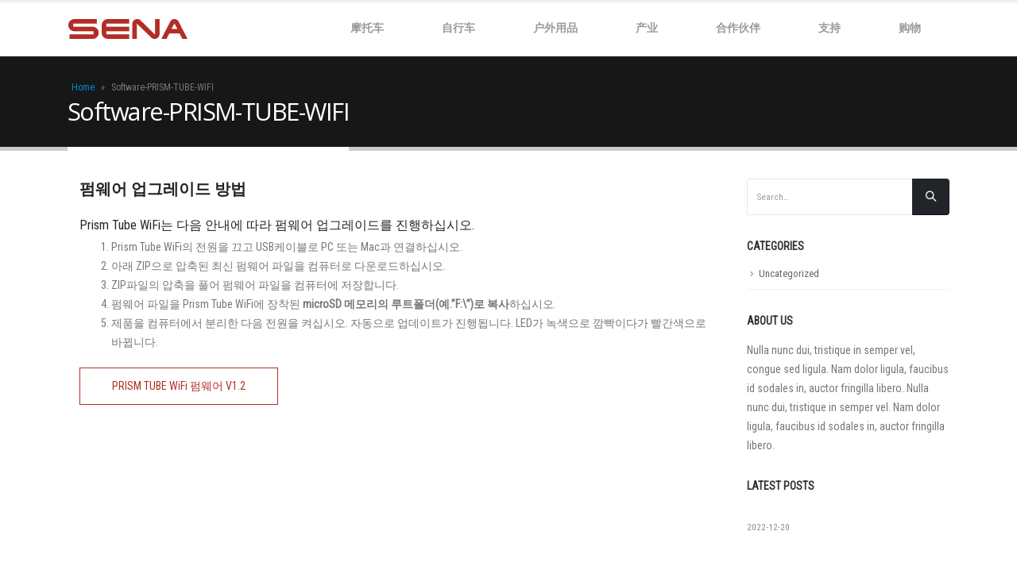

--- FILE ---
content_type: text/html; charset=UTF-8
request_url: https://senachina.com/block/software-prism-tube-wifi/
body_size: 21930
content:
<!DOCTYPE html>
<html lang="en-US">
<head> <script type="text/javascript">if(!gform){document.addEventListener("gform_main_scripts_loaded",function(){gform.scriptsLoaded=!0}),window.addEventListener("DOMContentLoaded",function(){gform.domLoaded=!0});var gform={domLoaded:!1,scriptsLoaded:!1,initializeOnLoaded:function(o){gform.domLoaded&&gform.scriptsLoaded?o():!gform.domLoaded&&gform.scriptsLoaded?window.addEventListener("DOMContentLoaded",o):document.addEventListener("gform_main_scripts_loaded",o)},hooks:{action:{},filter:{}},addAction:function(o,n,r,t){gform.addHook("action",o,n,r,t)},addFilter:function(o,n,r,t){gform.addHook("filter",o,n,r,t)},doAction:function(o){gform.doHook("action",o,arguments)},applyFilters:function(o){return gform.doHook("filter",o,arguments)},removeAction:function(o,n){gform.removeHook("action",o,n)},removeFilter:function(o,n,r){gform.removeHook("filter",o,n,r)},addHook:function(o,n,r,t,i){null==gform.hooks[o][n]&&(gform.hooks[o][n]=[]);var e=gform.hooks[o][n];null==i&&(i=n+"_"+e.length),null==t&&(t=10),gform.hooks[o][n].push({tag:i,callable:r,priority:t})},doHook:function(o,n,r){if(r=Array.prototype.slice.call(r,1),null!=gform.hooks[o][n]){var t,i=gform.hooks[o][n];i.sort(function(o,n){return o.priority-n.priority});for(var e=0;e<i.length;e++)"function"!=typeof(t=i[e].callable)&&(t=window[t]),"action"==o?t.apply(null,r):r[0]=t.apply(null,r)}if("filter"==o)return r[0]},removeHook:function(o,n,r,t){if(null!=gform.hooks[o][n])for(var i=gform.hooks[o][n],e=i.length-1;0<=e;e--)null!=t&&t!=i[e].tag||null!=r&&r!=i[e].priority||i.splice(e,1)}}}</script>
	<meta charset="UTF-8">
	<!--[if IE]><meta http-equiv='X-UA-Compatible' content='IE=edge,chrome=1'><![endif]-->
	<meta name="viewport" content="width=device-width, initial-scale=1.0, minimum-scale=1.0">
	<link rel="profile" href="https://gmpg.org/xfn/11" />
	<link rel="pingback" href="https://senachina.com/xmlrpc.php" />

		<link rel="shortcut icon" href="//senachina.com/wp-content/uploads/2019/05/Favicon.jpg" type="image/x-icon" />
		<link rel="apple-touch-icon" href="//senachina.com/wp-content/uploads/2019/05/Favicon.jpg">
		<link rel="apple-touch-icon" sizes="120x120" href="//senachina.com/wp-content/uploads/2019/05/Favicon.jpg">
		<link rel="apple-touch-icon" sizes="76x76" href="//senachina.com/wp-content/uploads/2019/05/Favicon.jpg">
		<link rel="apple-touch-icon" sizes="152x152" href="//senachina.com/wp-content/uploads/2019/05/Favicon.jpg">
	<meta name="robots" content="noindex,nofollow" /><meta name='robots' content='max-image-preview:large' />

	<!-- This site is optimized with the Yoast SEO plugin v15.5 - https://yoast.com/wordpress/plugins/seo/ -->
	<title>Software-PRISM-TUBE-WIFI - SENA</title>
	<meta name="robots" content="noindex, follow" />
	<meta property="og:locale" content="en_US" />
	<meta property="og:type" content="article" />
	<meta property="og:title" content="Software-PRISM-TUBE-WIFI - SENA" />
	<meta property="og:url" content="https://senachina.com/block/software-prism-tube-wifi/" />
	<meta property="og:site_name" content="SENA" />
	<meta property="article:modified_time" content="2019-08-16T05:44:30+00:00" />
	<meta name="twitter:card" content="summary_large_image" />
	<meta name="twitter:label1" content="Est. reading time">
	<meta name="twitter:data1" content="1 minute">
	<script type="application/ld+json" class="yoast-schema-graph">{"@context":"https://schema.org","@graph":[{"@type":"Organization","@id":"https://senachina.com/#organization","name":"Sena China","url":"https://senachina.com/","sameAs":[],"logo":{"@type":"ImageObject","@id":"https://senachina.com/#logo","inLanguage":"en-US","url":"https://senachina.com/wp-content/uploads/2019/11/sena-logo.png","width":155,"height":27,"caption":"Sena China"},"image":{"@id":"https://senachina.com/#logo"}},{"@type":"WebSite","@id":"https://senachina.com/#website","url":"https://senachina.com/","name":"SENA","description":"Ride Connected","publisher":{"@id":"https://senachina.com/#organization"},"potentialAction":[{"@type":"SearchAction","target":"https://senachina.com/?s={search_term_string}","query-input":"required name=search_term_string"}],"inLanguage":"en-US"},{"@type":"WebPage","@id":"https://senachina.com/block/software-prism-tube-wifi/#webpage","url":"https://senachina.com/block/software-prism-tube-wifi/","name":"Software-PRISM-TUBE-WIFI - SENA","isPartOf":{"@id":"https://senachina.com/#website"},"datePublished":"2019-04-12T01:12:16+00:00","dateModified":"2019-08-16T05:44:30+00:00","breadcrumb":{"@id":"https://senachina.com/block/software-prism-tube-wifi/#breadcrumb"},"inLanguage":"en-US","potentialAction":[{"@type":"ReadAction","target":["https://senachina.com/block/software-prism-tube-wifi/"]}]},{"@type":"BreadcrumbList","@id":"https://senachina.com/block/software-prism-tube-wifi/#breadcrumb","itemListElement":[{"@type":"ListItem","position":1,"item":{"@type":"WebPage","@id":"https://senachina.com/","url":"https://senachina.com/","name":"Home"}},{"@type":"ListItem","position":2,"item":{"@type":"WebPage","@id":"https://senachina.com/block/software-prism-tube-wifi/","url":"https://senachina.com/block/software-prism-tube-wifi/","name":"Software-PRISM-TUBE-WIFI"}}]}]}</script>
	<!-- / Yoast SEO plugin. -->


<link rel='dns-prefetch' href='//fonts.googleapis.com' />
<link rel="alternate" type="application/rss+xml" title="SENA &raquo; Feed" href="https://senachina.com/feed/" />
<link rel="alternate" type="application/rss+xml" title="SENA &raquo; Comments Feed" href="https://senachina.com/comments/feed/" />
<script>
window._wpemojiSettings = {"baseUrl":"https:\/\/s.w.org\/images\/core\/emoji\/14.0.0\/72x72\/","ext":".png","svgUrl":"https:\/\/s.w.org\/images\/core\/emoji\/14.0.0\/svg\/","svgExt":".svg","source":{"concatemoji":"https:\/\/senachina.com\/wp-includes\/js\/wp-emoji-release.min.js?ver=6.4.7"}};
/*! This file is auto-generated */
!function(i,n){var o,s,e;function c(e){try{var t={supportTests:e,timestamp:(new Date).valueOf()};sessionStorage.setItem(o,JSON.stringify(t))}catch(e){}}function p(e,t,n){e.clearRect(0,0,e.canvas.width,e.canvas.height),e.fillText(t,0,0);var t=new Uint32Array(e.getImageData(0,0,e.canvas.width,e.canvas.height).data),r=(e.clearRect(0,0,e.canvas.width,e.canvas.height),e.fillText(n,0,0),new Uint32Array(e.getImageData(0,0,e.canvas.width,e.canvas.height).data));return t.every(function(e,t){return e===r[t]})}function u(e,t,n){switch(t){case"flag":return n(e,"\ud83c\udff3\ufe0f\u200d\u26a7\ufe0f","\ud83c\udff3\ufe0f\u200b\u26a7\ufe0f")?!1:!n(e,"\ud83c\uddfa\ud83c\uddf3","\ud83c\uddfa\u200b\ud83c\uddf3")&&!n(e,"\ud83c\udff4\udb40\udc67\udb40\udc62\udb40\udc65\udb40\udc6e\udb40\udc67\udb40\udc7f","\ud83c\udff4\u200b\udb40\udc67\u200b\udb40\udc62\u200b\udb40\udc65\u200b\udb40\udc6e\u200b\udb40\udc67\u200b\udb40\udc7f");case"emoji":return!n(e,"\ud83e\udef1\ud83c\udffb\u200d\ud83e\udef2\ud83c\udfff","\ud83e\udef1\ud83c\udffb\u200b\ud83e\udef2\ud83c\udfff")}return!1}function f(e,t,n){var r="undefined"!=typeof WorkerGlobalScope&&self instanceof WorkerGlobalScope?new OffscreenCanvas(300,150):i.createElement("canvas"),a=r.getContext("2d",{willReadFrequently:!0}),o=(a.textBaseline="top",a.font="600 32px Arial",{});return e.forEach(function(e){o[e]=t(a,e,n)}),o}function t(e){var t=i.createElement("script");t.src=e,t.defer=!0,i.head.appendChild(t)}"undefined"!=typeof Promise&&(o="wpEmojiSettingsSupports",s=["flag","emoji"],n.supports={everything:!0,everythingExceptFlag:!0},e=new Promise(function(e){i.addEventListener("DOMContentLoaded",e,{once:!0})}),new Promise(function(t){var n=function(){try{var e=JSON.parse(sessionStorage.getItem(o));if("object"==typeof e&&"number"==typeof e.timestamp&&(new Date).valueOf()<e.timestamp+604800&&"object"==typeof e.supportTests)return e.supportTests}catch(e){}return null}();if(!n){if("undefined"!=typeof Worker&&"undefined"!=typeof OffscreenCanvas&&"undefined"!=typeof URL&&URL.createObjectURL&&"undefined"!=typeof Blob)try{var e="postMessage("+f.toString()+"("+[JSON.stringify(s),u.toString(),p.toString()].join(",")+"));",r=new Blob([e],{type:"text/javascript"}),a=new Worker(URL.createObjectURL(r),{name:"wpTestEmojiSupports"});return void(a.onmessage=function(e){c(n=e.data),a.terminate(),t(n)})}catch(e){}c(n=f(s,u,p))}t(n)}).then(function(e){for(var t in e)n.supports[t]=e[t],n.supports.everything=n.supports.everything&&n.supports[t],"flag"!==t&&(n.supports.everythingExceptFlag=n.supports.everythingExceptFlag&&n.supports[t]);n.supports.everythingExceptFlag=n.supports.everythingExceptFlag&&!n.supports.flag,n.DOMReady=!1,n.readyCallback=function(){n.DOMReady=!0}}).then(function(){return e}).then(function(){var e;n.supports.everything||(n.readyCallback(),(e=n.source||{}).concatemoji?t(e.concatemoji):e.wpemoji&&e.twemoji&&(t(e.twemoji),t(e.wpemoji)))}))}((window,document),window._wpemojiSettings);
</script>
<style id='wp-emoji-styles-inline-css'>

	img.wp-smiley, img.emoji {
		display: inline !important;
		border: none !important;
		box-shadow: none !important;
		height: 1em !important;
		width: 1em !important;
		margin: 0 0.07em !important;
		vertical-align: -0.1em !important;
		background: none !important;
		padding: 0 !important;
	}
</style>
<link rel='stylesheet' id='wp-block-library-css' href='https://senachina.com/wp-includes/css/dist/block-library/style.min.css?ver=6.4.7' media='all' />
<style id='wp-block-library-theme-inline-css'>
.wp-block-audio figcaption{color:#555;font-size:13px;text-align:center}.is-dark-theme .wp-block-audio figcaption{color:hsla(0,0%,100%,.65)}.wp-block-audio{margin:0 0 1em}.wp-block-code{border:1px solid #ccc;border-radius:4px;font-family:Menlo,Consolas,monaco,monospace;padding:.8em 1em}.wp-block-embed figcaption{color:#555;font-size:13px;text-align:center}.is-dark-theme .wp-block-embed figcaption{color:hsla(0,0%,100%,.65)}.wp-block-embed{margin:0 0 1em}.blocks-gallery-caption{color:#555;font-size:13px;text-align:center}.is-dark-theme .blocks-gallery-caption{color:hsla(0,0%,100%,.65)}.wp-block-image figcaption{color:#555;font-size:13px;text-align:center}.is-dark-theme .wp-block-image figcaption{color:hsla(0,0%,100%,.65)}.wp-block-image{margin:0 0 1em}.wp-block-pullquote{border-bottom:4px solid;border-top:4px solid;color:currentColor;margin-bottom:1.75em}.wp-block-pullquote cite,.wp-block-pullquote footer,.wp-block-pullquote__citation{color:currentColor;font-size:.8125em;font-style:normal;text-transform:uppercase}.wp-block-quote{border-left:.25em solid;margin:0 0 1.75em;padding-left:1em}.wp-block-quote cite,.wp-block-quote footer{color:currentColor;font-size:.8125em;font-style:normal;position:relative}.wp-block-quote.has-text-align-right{border-left:none;border-right:.25em solid;padding-left:0;padding-right:1em}.wp-block-quote.has-text-align-center{border:none;padding-left:0}.wp-block-quote.is-large,.wp-block-quote.is-style-large,.wp-block-quote.is-style-plain{border:none}.wp-block-search .wp-block-search__label{font-weight:700}.wp-block-search__button{border:1px solid #ccc;padding:.375em .625em}:where(.wp-block-group.has-background){padding:1.25em 2.375em}.wp-block-separator.has-css-opacity{opacity:.4}.wp-block-separator{border:none;border-bottom:2px solid;margin-left:auto;margin-right:auto}.wp-block-separator.has-alpha-channel-opacity{opacity:1}.wp-block-separator:not(.is-style-wide):not(.is-style-dots){width:100px}.wp-block-separator.has-background:not(.is-style-dots){border-bottom:none;height:1px}.wp-block-separator.has-background:not(.is-style-wide):not(.is-style-dots){height:2px}.wp-block-table{margin:0 0 1em}.wp-block-table td,.wp-block-table th{word-break:normal}.wp-block-table figcaption{color:#555;font-size:13px;text-align:center}.is-dark-theme .wp-block-table figcaption{color:hsla(0,0%,100%,.65)}.wp-block-video figcaption{color:#555;font-size:13px;text-align:center}.is-dark-theme .wp-block-video figcaption{color:hsla(0,0%,100%,.65)}.wp-block-video{margin:0 0 1em}.wp-block-template-part.has-background{margin-bottom:0;margin-top:0;padding:1.25em 2.375em}
</style>
<link rel='stylesheet' id='wc-blocks-vendors-style-css' href='https://senachina.com/wp-content/plugins/woocommerce/packages/woocommerce-blocks/build/wc-blocks-vendors-style.css?ver=8.9.2' media='all' />
<link rel='stylesheet' id='wc-blocks-style-css' href='https://senachina.com/wp-content/plugins/woocommerce/packages/woocommerce-blocks/build/wc-blocks-style.css?ver=8.9.2' media='all' />
<link rel='stylesheet' id='yith-wcan-shortcodes-css' href='https://senachina.com/wp-content/plugins/yith-woocommerce-ajax-navigation/assets/css/shortcodes.css?ver=4.0.4' media='all' />
<style id='yith-wcan-shortcodes-inline-css'>
:root{
	--yith-wcan-filters_colors_titles: #434343;
	--yith-wcan-filters_colors_background: #FFFFFF;
	--yith-wcan-filters_colors_accent: #A7144C;
	--yith-wcan-filters_colors_accent_r: 167;
	--yith-wcan-filters_colors_accent_g: 20;
	--yith-wcan-filters_colors_accent_b: 76;
	--yith-wcan-color_swatches_border_radius: 100%;
	--yith-wcan-color_swatches_size: 30px;
	--yith-wcan-labels_style_background: #FFFFFF;
	--yith-wcan-labels_style_background_hover: #A7144C;
	--yith-wcan-labels_style_background_active: #A7144C;
	--yith-wcan-labels_style_text: #434343;
	--yith-wcan-labels_style_text_hover: #FFFFFF;
	--yith-wcan-labels_style_text_active: #FFFFFF;
	--yith-wcan-anchors_style_text: #434343;
	--yith-wcan-anchors_style_text_hover: #A7144C;
	--yith-wcan-anchors_style_text_active: #A7144C;
}
</style>
<style id='classic-theme-styles-inline-css'>
/*! This file is auto-generated */
.wp-block-button__link{color:#fff;background-color:#32373c;border-radius:9999px;box-shadow:none;text-decoration:none;padding:calc(.667em + 2px) calc(1.333em + 2px);font-size:1.125em}.wp-block-file__button{background:#32373c;color:#fff;text-decoration:none}
</style>
<style id='global-styles-inline-css'>
body{--wp--preset--color--black: #000000;--wp--preset--color--cyan-bluish-gray: #abb8c3;--wp--preset--color--white: #ffffff;--wp--preset--color--pale-pink: #f78da7;--wp--preset--color--vivid-red: #cf2e2e;--wp--preset--color--luminous-vivid-orange: #ff6900;--wp--preset--color--luminous-vivid-amber: #fcb900;--wp--preset--color--light-green-cyan: #7bdcb5;--wp--preset--color--vivid-green-cyan: #00d084;--wp--preset--color--pale-cyan-blue: #8ed1fc;--wp--preset--color--vivid-cyan-blue: #0693e3;--wp--preset--color--vivid-purple: #9b51e0;--wp--preset--color--primary: #ffffff;--wp--preset--color--secondary: #e36159;--wp--preset--color--tertiary: #2baab1;--wp--preset--color--quaternary: #383f48;--wp--preset--color--dark: #212529;--wp--preset--color--light: #ffffff;--wp--preset--gradient--vivid-cyan-blue-to-vivid-purple: linear-gradient(135deg,rgba(6,147,227,1) 0%,rgb(155,81,224) 100%);--wp--preset--gradient--light-green-cyan-to-vivid-green-cyan: linear-gradient(135deg,rgb(122,220,180) 0%,rgb(0,208,130) 100%);--wp--preset--gradient--luminous-vivid-amber-to-luminous-vivid-orange: linear-gradient(135deg,rgba(252,185,0,1) 0%,rgba(255,105,0,1) 100%);--wp--preset--gradient--luminous-vivid-orange-to-vivid-red: linear-gradient(135deg,rgba(255,105,0,1) 0%,rgb(207,46,46) 100%);--wp--preset--gradient--very-light-gray-to-cyan-bluish-gray: linear-gradient(135deg,rgb(238,238,238) 0%,rgb(169,184,195) 100%);--wp--preset--gradient--cool-to-warm-spectrum: linear-gradient(135deg,rgb(74,234,220) 0%,rgb(151,120,209) 20%,rgb(207,42,186) 40%,rgb(238,44,130) 60%,rgb(251,105,98) 80%,rgb(254,248,76) 100%);--wp--preset--gradient--blush-light-purple: linear-gradient(135deg,rgb(255,206,236) 0%,rgb(152,150,240) 100%);--wp--preset--gradient--blush-bordeaux: linear-gradient(135deg,rgb(254,205,165) 0%,rgb(254,45,45) 50%,rgb(107,0,62) 100%);--wp--preset--gradient--luminous-dusk: linear-gradient(135deg,rgb(255,203,112) 0%,rgb(199,81,192) 50%,rgb(65,88,208) 100%);--wp--preset--gradient--pale-ocean: linear-gradient(135deg,rgb(255,245,203) 0%,rgb(182,227,212) 50%,rgb(51,167,181) 100%);--wp--preset--gradient--electric-grass: linear-gradient(135deg,rgb(202,248,128) 0%,rgb(113,206,126) 100%);--wp--preset--gradient--midnight: linear-gradient(135deg,rgb(2,3,129) 0%,rgb(40,116,252) 100%);--wp--preset--font-size--small: 13px;--wp--preset--font-size--medium: 20px;--wp--preset--font-size--large: 36px;--wp--preset--font-size--x-large: 42px;--wp--preset--spacing--20: 0.44rem;--wp--preset--spacing--30: 0.67rem;--wp--preset--spacing--40: 1rem;--wp--preset--spacing--50: 1.5rem;--wp--preset--spacing--60: 2.25rem;--wp--preset--spacing--70: 3.38rem;--wp--preset--spacing--80: 5.06rem;--wp--preset--shadow--natural: 6px 6px 9px rgba(0, 0, 0, 0.2);--wp--preset--shadow--deep: 12px 12px 50px rgba(0, 0, 0, 0.4);--wp--preset--shadow--sharp: 6px 6px 0px rgba(0, 0, 0, 0.2);--wp--preset--shadow--outlined: 6px 6px 0px -3px rgba(255, 255, 255, 1), 6px 6px rgba(0, 0, 0, 1);--wp--preset--shadow--crisp: 6px 6px 0px rgba(0, 0, 0, 1);}:where(.is-layout-flex){gap: 0.5em;}:where(.is-layout-grid){gap: 0.5em;}body .is-layout-flow > .alignleft{float: left;margin-inline-start: 0;margin-inline-end: 2em;}body .is-layout-flow > .alignright{float: right;margin-inline-start: 2em;margin-inline-end: 0;}body .is-layout-flow > .aligncenter{margin-left: auto !important;margin-right: auto !important;}body .is-layout-constrained > .alignleft{float: left;margin-inline-start: 0;margin-inline-end: 2em;}body .is-layout-constrained > .alignright{float: right;margin-inline-start: 2em;margin-inline-end: 0;}body .is-layout-constrained > .aligncenter{margin-left: auto !important;margin-right: auto !important;}body .is-layout-constrained > :where(:not(.alignleft):not(.alignright):not(.alignfull)){max-width: var(--wp--style--global--content-size);margin-left: auto !important;margin-right: auto !important;}body .is-layout-constrained > .alignwide{max-width: var(--wp--style--global--wide-size);}body .is-layout-flex{display: flex;}body .is-layout-flex{flex-wrap: wrap;align-items: center;}body .is-layout-flex > *{margin: 0;}body .is-layout-grid{display: grid;}body .is-layout-grid > *{margin: 0;}:where(.wp-block-columns.is-layout-flex){gap: 2em;}:where(.wp-block-columns.is-layout-grid){gap: 2em;}:where(.wp-block-post-template.is-layout-flex){gap: 1.25em;}:where(.wp-block-post-template.is-layout-grid){gap: 1.25em;}.has-black-color{color: var(--wp--preset--color--black) !important;}.has-cyan-bluish-gray-color{color: var(--wp--preset--color--cyan-bluish-gray) !important;}.has-white-color{color: var(--wp--preset--color--white) !important;}.has-pale-pink-color{color: var(--wp--preset--color--pale-pink) !important;}.has-vivid-red-color{color: var(--wp--preset--color--vivid-red) !important;}.has-luminous-vivid-orange-color{color: var(--wp--preset--color--luminous-vivid-orange) !important;}.has-luminous-vivid-amber-color{color: var(--wp--preset--color--luminous-vivid-amber) !important;}.has-light-green-cyan-color{color: var(--wp--preset--color--light-green-cyan) !important;}.has-vivid-green-cyan-color{color: var(--wp--preset--color--vivid-green-cyan) !important;}.has-pale-cyan-blue-color{color: var(--wp--preset--color--pale-cyan-blue) !important;}.has-vivid-cyan-blue-color{color: var(--wp--preset--color--vivid-cyan-blue) !important;}.has-vivid-purple-color{color: var(--wp--preset--color--vivid-purple) !important;}.has-black-background-color{background-color: var(--wp--preset--color--black) !important;}.has-cyan-bluish-gray-background-color{background-color: var(--wp--preset--color--cyan-bluish-gray) !important;}.has-white-background-color{background-color: var(--wp--preset--color--white) !important;}.has-pale-pink-background-color{background-color: var(--wp--preset--color--pale-pink) !important;}.has-vivid-red-background-color{background-color: var(--wp--preset--color--vivid-red) !important;}.has-luminous-vivid-orange-background-color{background-color: var(--wp--preset--color--luminous-vivid-orange) !important;}.has-luminous-vivid-amber-background-color{background-color: var(--wp--preset--color--luminous-vivid-amber) !important;}.has-light-green-cyan-background-color{background-color: var(--wp--preset--color--light-green-cyan) !important;}.has-vivid-green-cyan-background-color{background-color: var(--wp--preset--color--vivid-green-cyan) !important;}.has-pale-cyan-blue-background-color{background-color: var(--wp--preset--color--pale-cyan-blue) !important;}.has-vivid-cyan-blue-background-color{background-color: var(--wp--preset--color--vivid-cyan-blue) !important;}.has-vivid-purple-background-color{background-color: var(--wp--preset--color--vivid-purple) !important;}.has-black-border-color{border-color: var(--wp--preset--color--black) !important;}.has-cyan-bluish-gray-border-color{border-color: var(--wp--preset--color--cyan-bluish-gray) !important;}.has-white-border-color{border-color: var(--wp--preset--color--white) !important;}.has-pale-pink-border-color{border-color: var(--wp--preset--color--pale-pink) !important;}.has-vivid-red-border-color{border-color: var(--wp--preset--color--vivid-red) !important;}.has-luminous-vivid-orange-border-color{border-color: var(--wp--preset--color--luminous-vivid-orange) !important;}.has-luminous-vivid-amber-border-color{border-color: var(--wp--preset--color--luminous-vivid-amber) !important;}.has-light-green-cyan-border-color{border-color: var(--wp--preset--color--light-green-cyan) !important;}.has-vivid-green-cyan-border-color{border-color: var(--wp--preset--color--vivid-green-cyan) !important;}.has-pale-cyan-blue-border-color{border-color: var(--wp--preset--color--pale-cyan-blue) !important;}.has-vivid-cyan-blue-border-color{border-color: var(--wp--preset--color--vivid-cyan-blue) !important;}.has-vivid-purple-border-color{border-color: var(--wp--preset--color--vivid-purple) !important;}.has-vivid-cyan-blue-to-vivid-purple-gradient-background{background: var(--wp--preset--gradient--vivid-cyan-blue-to-vivid-purple) !important;}.has-light-green-cyan-to-vivid-green-cyan-gradient-background{background: var(--wp--preset--gradient--light-green-cyan-to-vivid-green-cyan) !important;}.has-luminous-vivid-amber-to-luminous-vivid-orange-gradient-background{background: var(--wp--preset--gradient--luminous-vivid-amber-to-luminous-vivid-orange) !important;}.has-luminous-vivid-orange-to-vivid-red-gradient-background{background: var(--wp--preset--gradient--luminous-vivid-orange-to-vivid-red) !important;}.has-very-light-gray-to-cyan-bluish-gray-gradient-background{background: var(--wp--preset--gradient--very-light-gray-to-cyan-bluish-gray) !important;}.has-cool-to-warm-spectrum-gradient-background{background: var(--wp--preset--gradient--cool-to-warm-spectrum) !important;}.has-blush-light-purple-gradient-background{background: var(--wp--preset--gradient--blush-light-purple) !important;}.has-blush-bordeaux-gradient-background{background: var(--wp--preset--gradient--blush-bordeaux) !important;}.has-luminous-dusk-gradient-background{background: var(--wp--preset--gradient--luminous-dusk) !important;}.has-pale-ocean-gradient-background{background: var(--wp--preset--gradient--pale-ocean) !important;}.has-electric-grass-gradient-background{background: var(--wp--preset--gradient--electric-grass) !important;}.has-midnight-gradient-background{background: var(--wp--preset--gradient--midnight) !important;}.has-small-font-size{font-size: var(--wp--preset--font-size--small) !important;}.has-medium-font-size{font-size: var(--wp--preset--font-size--medium) !important;}.has-large-font-size{font-size: var(--wp--preset--font-size--large) !important;}.has-x-large-font-size{font-size: var(--wp--preset--font-size--x-large) !important;}
.wp-block-navigation a:where(:not(.wp-element-button)){color: inherit;}
:where(.wp-block-post-template.is-layout-flex){gap: 1.25em;}:where(.wp-block-post-template.is-layout-grid){gap: 1.25em;}
:where(.wp-block-columns.is-layout-flex){gap: 2em;}:where(.wp-block-columns.is-layout-grid){gap: 2em;}
.wp-block-pullquote{font-size: 1.5em;line-height: 1.6;}
</style>
<link rel='stylesheet' id='rs-plugin-settings-css' href='https://senachina.com/wp-content/plugins/revslider/public/assets/css/rs6.css?ver=6.2.23' media='all' />
<style id='rs-plugin-settings-inline-css'>
#rs-demo-id {}
.tparrows:before{color:#ffffff;text-shadow:0 0 3px #fff;}.revslider-initialised .tp-loader{z-index:18;}
</style>
<link rel='stylesheet' id='ubermenu-noto_sans-css' href='//fonts.googleapis.com/css?family=Noto+Sans%3A%2C300%2C400%2C700&#038;ver=6.4.7' media='all' />
<style id='woocommerce-inline-inline-css'>
.woocommerce form .form-row .required { visibility: visible; }
</style>
<link rel='stylesheet' id='js_composer_front-css' href='https://senachina.com/wp-content/plugins/js_composer/assets/css/js_composer.min.css?ver=6.4.1' media='all' />
<link rel='stylesheet' id='ubermenu-css' href='https://senachina.com/wp-content/plugins/ubermenu/pro/assets/css/ubermenu.min.css?ver=3.5' media='all' />
<link rel='stylesheet' id='ubermenu-minimal-css' href='https://senachina.com/wp-content/plugins/ubermenu/assets/css/skins/minimal.css?ver=6.4.7' media='all' />
<link rel='stylesheet' id='ubermenu-font-awesome-all-css' href='https://senachina.com/wp-content/plugins/ubermenu/assets/fontawesome/css/all.min.css?ver=6.4.7' media='all' />
<link rel='stylesheet' id='um_fonticons_ii-css' href='https://senachina.com/wp-content/plugins/ultimate-member/assets/css/um-fonticons-ii.css?ver=2.1.20' media='all' />
<link rel='stylesheet' id='um_fonticons_fa-css' href='https://senachina.com/wp-content/plugins/ultimate-member/assets/css/um-fonticons-fa.css?ver=2.1.20' media='all' />
<link rel='stylesheet' id='select2-css' href='https://senachina.com/wp-content/plugins/ultimate-member/assets/css/select2/select2.min.css?ver=4.0.13' media='all' />
<link rel='stylesheet' id='um_crop-css' href='https://senachina.com/wp-content/plugins/ultimate-member/assets/css/um-crop.css?ver=2.1.20' media='all' />
<link rel='stylesheet' id='um_modal-css' href='https://senachina.com/wp-content/plugins/ultimate-member/assets/css/um-modal.css?ver=2.1.20' media='all' />
<link rel='stylesheet' id='um_styles-css' href='https://senachina.com/wp-content/plugins/ultimate-member/assets/css/um-styles.css?ver=2.1.20' media='all' />
<link rel='stylesheet' id='um_profile-css' href='https://senachina.com/wp-content/plugins/ultimate-member/assets/css/um-profile.css?ver=2.1.20' media='all' />
<link rel='stylesheet' id='um_account-css' href='https://senachina.com/wp-content/plugins/ultimate-member/assets/css/um-account.css?ver=2.1.20' media='all' />
<link rel='stylesheet' id='um_misc-css' href='https://senachina.com/wp-content/plugins/ultimate-member/assets/css/um-misc.css?ver=2.1.20' media='all' />
<link rel='stylesheet' id='um_fileupload-css' href='https://senachina.com/wp-content/plugins/ultimate-member/assets/css/um-fileupload.css?ver=2.1.20' media='all' />
<link rel='stylesheet' id='um_datetime-css' href='https://senachina.com/wp-content/plugins/ultimate-member/assets/css/pickadate/default.css?ver=2.1.20' media='all' />
<link rel='stylesheet' id='um_datetime_date-css' href='https://senachina.com/wp-content/plugins/ultimate-member/assets/css/pickadate/default.date.css?ver=2.1.20' media='all' />
<link rel='stylesheet' id='um_datetime_time-css' href='https://senachina.com/wp-content/plugins/ultimate-member/assets/css/pickadate/default.time.css?ver=2.1.20' media='all' />
<link rel='stylesheet' id='um_raty-css' href='https://senachina.com/wp-content/plugins/ultimate-member/assets/css/um-raty.css?ver=2.1.20' media='all' />
<link rel='stylesheet' id='um_scrollbar-css' href='https://senachina.com/wp-content/plugins/ultimate-member/assets/css/simplebar.css?ver=2.1.20' media='all' />
<link rel='stylesheet' id='um_tipsy-css' href='https://senachina.com/wp-content/plugins/ultimate-member/assets/css/um-tipsy.css?ver=2.1.20' media='all' />
<link rel='stylesheet' id='um_responsive-css' href='https://senachina.com/wp-content/plugins/ultimate-member/assets/css/um-responsive.css?ver=2.1.20' media='all' />
<link rel='stylesheet' id='um_default_css-css' href='https://senachina.com/wp-content/plugins/ultimate-member/assets/css/um-old-default.css?ver=2.1.20' media='all' />
<link rel='stylesheet' id='bootstrap-css' href='https://senachina.com/wp-content/uploads/porto_styles/bootstrap.css?ver=5.5.1' media='all' />
<link rel='stylesheet' id='porto-plugins-css' href='https://senachina.com/wp-content/themes/porto/css/plugins.css?ver=6.4.7' media='all' />
<link rel='stylesheet' id='porto-theme-css' href='https://senachina.com/wp-content/themes/porto/css/theme.css?ver=6.4.7' media='all' />
<link rel='stylesheet' id='porto-shortcodes-css' href='https://senachina.com/wp-content/uploads/porto_styles/shortcodes.css?ver=5.5.1' media='all' />
<link rel='stylesheet' id='porto-theme-shop-css' href='https://senachina.com/wp-content/themes/porto/css/theme_shop.css?ver=6.4.7' media='all' />
<link rel='stylesheet' id='porto-dynamic-style-css' href='https://senachina.com/wp-content/uploads/porto_styles/dynamic_style.css?ver=5.5.1' media='all' />
<link rel='stylesheet' id='porto-style-css' href='https://senachina.com/wp-content/themes/porto/style.css?ver=6.4.7' media='all' />
<style id='porto-style-inline-css'>
#header .logo,.side-header-narrow-bar-logo{max-width:170px}@media (min-width:1170px){#header .logo{max-width:250px}}@media (max-width:991px){#header .logo{max-width:110px}}@media (max-width:767px){#header .logo{max-width:110px}}#header.sticky-header .logo{max-width:100px}#header,.sticky-header .header-main.sticky{border-top:3px solid #ededed}@media (min-width:992px){}.page-top .page-title-wrap{line-height:0}.page-top .page-title:not(.b-none):after{content:'';position:absolute;width:100%;left:0;border-bottom:5px solid #ffffff;bottom:-32px}body.single-product .page-top .breadcrumbs-wrap{padding-right:55px}#login-form-popup{position:relative;width:80%;max-width:525px;margin-left:auto;margin-right:auto}#login-form-popup .featured-box{margin-bottom:0;box-shadow:none;border:none;border-radius:0}#login-form-popup .featured-box .box-content{padding:45px 36px 30px;border:none}#login-form-popup .featured-box h2{text-transform:uppercase;font-size:15px;letter-spacing:.05em;font-weight:600;line-height:2}#login-form-popup .porto-social-login-section{margin-top:20px}.porto-social-login-section{background:#f4f4f2;text-align:center;padding:20px 20px 25px}.porto-social-login-section p{text-transform:uppercase;font-size:12px;font-weight:600;margin-bottom:8px}#login-form-popup .col2-set{margin-left:-20px;margin-right:-20px}#login-form-popup .col-1,#login-form-popup .col-2{padding-left:20px;padding-right:20px}@media (min-width:992px){#login-form-popup .col-1{border-right:1px solid #f5f6f6}}#login-form-popup .input-text{box-shadow:none;padding-top:10px;padding-bottom:10px;border-color:#ddd;border-radius:2px;line-height:1.5 !important}#login-form-popup .form-row{margin-bottom:20px}#login-form-popup .woocommerce-privacy-policy-text{display:none}#login-form-popup .button{border-radius:2px;padding:18px 24px;text-shadow:none;font-family:Open Sans,sans-serif;font-size:12px;letter-spacing:-0.025em}#login-form-popup label.inline{margin-top:15px;float:right;position:relative;cursor:pointer;line-height:1.5}#login-form-popup label.inline input[type=checkbox]{opacity:0;margin-right:8px;margin-top:0;margin-bottom:0}#login-form-popup label.inline span:before{content:'';position:absolute;border:1px solid #ddd;border-radius:1px;width:16px;height:16px;left:0;top:0;text-align:center;line-height:15px;font-family:'Font Awesome 5 Free';font-weight:900;font-size:9px;color:#aaa}#login-form-popup label.inline input[type=checkbox]:checked + span:before{content:'\f00c'}#login-form-popup .social-button i{font-size:16px;margin-right:8px}.porto-social-login-section .google-plus{background:#dd4e31}.porto-social-login-section .facebook{background:#3a589d}.porto-social-login-section .twitter{background:#1aa9e1}.featured-box .porto-social-login-section i{color:#fff}.porto-social-login-section .social-button:hover{background:var(--primary)}html.panel-opened body > .mfp-bg{z-index:9042}html.panel-opened body > .mfp-wrap{z-index:9043}
</style>
<link rel='stylesheet' id='styles-child-css' href='https://senachina.com/wp-content/themes/porto-child/style.css?ver=6.4.7' media='all' />
<!--n2css--><script src="https://senachina.com/wp-includes/js/jquery/jquery.min.js?ver=3.7.1" id="jquery-core-js"></script>
<script src="https://senachina.com/wp-includes/js/jquery/jquery-migrate.min.js?ver=3.4.1" id="jquery-migrate-js"></script>
<script src="https://senachina.com/wp-content/plugins/revslider/public/assets/js/rbtools.min.js?ver=6.2.23" id="tp-tools-js"></script>
<script src="https://senachina.com/wp-content/plugins/revslider/public/assets/js/rs6.min.js?ver=6.2.23" id="revmin-js"></script>
<script src="https://senachina.com/wp-content/plugins/ultimate-member/assets/js/um-gdpr.min.js?ver=2.1.20" id="um-gdpr-js"></script>
<link rel="https://api.w.org/" href="https://senachina.com/wp-json/" /><link rel="alternate" type="application/json" href="https://senachina.com/wp-json/wp/v2/block/4857" /><link rel="EditURI" type="application/rsd+xml" title="RSD" href="https://senachina.com/xmlrpc.php?rsd" />
<meta name="generator" content="WordPress 6.4.7" />
<meta name="generator" content="WooCommerce 7.2.0" />
<link rel='shortlink' href='https://senachina.com/?p=4857' />
<link rel="alternate" type="application/json+oembed" href="https://senachina.com/wp-json/oembed/1.0/embed?url=https%3A%2F%2Fsenachina.com%2Fblock%2Fsoftware-prism-tube-wifi%2F" />
<link rel="alternate" type="text/xml+oembed" href="https://senachina.com/wp-json/oembed/1.0/embed?url=https%3A%2F%2Fsenachina.com%2Fblock%2Fsoftware-prism-tube-wifi%2F&#038;format=xml" />
<style id="ubermenu-custom-generated-css">
/** Font Awesome 4 Compatibility **/
.fa{font-style:normal;font-variant:normal;font-weight:normal;font-family:FontAwesome;}

/** UberMenu Custom Menu Styles (Customizer) **/
/* main */
 .ubermenu-main { margin-top:10px; margin-bottom:5px; }
 .ubermenu-main .ubermenu-item-layout-image_left > .ubermenu-target-text { padding-left:210px; }
 .ubermenu-main .ubermenu-item-layout-image_right > .ubermenu-target-text { padding-right:210px; }
 .ubermenu.ubermenu-main { background:none; border:none; box-shadow:none; }
 .ubermenu.ubermenu-main .ubermenu-item-level-0 > .ubermenu-target { border:none; box-shadow:none; }
 .ubermenu.ubermenu-main.ubermenu-horizontal .ubermenu-submenu-drop.ubermenu-submenu-align-left_edge_bar, .ubermenu.ubermenu-main.ubermenu-horizontal .ubermenu-submenu-drop.ubermenu-submenu-align-full_width { left:0; }
 .ubermenu.ubermenu-main.ubermenu-horizontal .ubermenu-item-level-0.ubermenu-active > .ubermenu-submenu-drop, .ubermenu.ubermenu-main.ubermenu-horizontal:not(.ubermenu-transition-shift) .ubermenu-item-level-0 > .ubermenu-submenu-drop { margin-top:0; }
 .ubermenu-main .ubermenu-item-level-0 > .ubermenu-target { font-size:14px; color:#3b3b3c; padding-left:40px; padding-right:40px; }
 .ubermenu.ubermenu-main .ubermenu-item-level-0:hover > .ubermenu-target, .ubermenu-main .ubermenu-item-level-0.ubermenu-active > .ubermenu-target { color:#b32d26; }
 .ubermenu.ubermenu-main .ubermenu-item-level-0 { margin:0px; }
 .ubermenu-main .ubermenu-item-level-0 > .ubermenu-target, .ubermenu-main .ubermenu-item-level-0 > .ubermenu-custom-content.ubermenu-custom-content-padded { padding-top:8px; padding-bottom:8px; }
 .ubermenu-main.ubermenu-sub-indicators .ubermenu-item-level-0.ubermenu-has-submenu-drop > .ubermenu-target:not(.ubermenu-noindicator) { padding-right:55px; }
 .ubermenu-main.ubermenu-sub-indicators .ubermenu-item-level-0.ubermenu-has-submenu-drop > .ubermenu-target.ubermenu-noindicator { padding-right:40px; }
 .ubermenu-main .ubermenu-item-level-0 > .ubermenu-submenu-drop { box-shadow:0 0 20px rgba(0,0,0, 0.2); }
 .ubermenu-main .ubermenu-submenu .ubermenu-item-header > .ubermenu-target, .ubermenu-main .ubermenu-tab > .ubermenu-target { font-size:16px; }
 .ubermenu-main .ubermenu-submenu .ubermenu-item-header > .ubermenu-target { color:#3b3b3c; }
 .ubermenu-main .ubermenu-submenu .ubermenu-item-header > .ubermenu-target:hover { color:#b32d26; }
 .ubermenu-main .ubermenu-nav .ubermenu-submenu .ubermenu-item-header > .ubermenu-target { font-weight:normal; }
 .ubermenu-main .ubermenu-submenu .ubermenu-item-header.ubermenu-has-submenu-stack > .ubermenu-target { border:none; }
 .ubermenu-main .ubermenu-submenu-type-stack { padding-top:0; }
 .ubermenu-main .ubermenu-item-normal > .ubermenu-target { color:#3b3b3c; font-size:14px; font-weight:normal; }
 .ubermenu.ubermenu-main .ubermenu-item-normal > .ubermenu-target:hover, .ubermenu.ubermenu-main .ubermenu-item-normal.ubermenu-active > .ubermenu-target { color:#b32d26; }
 .ubermenu-responsive-toggle.ubermenu-responsive-toggle-main { font-weight:normal; }
 .ubermenu-main, .ubermenu-main .ubermenu-target, .ubermenu-main .ubermenu-nav .ubermenu-item-level-0 .ubermenu-target, .ubermenu-main div, .ubermenu-main p, .ubermenu-main input { font-family:'Noto Sans', sans-serif; }
 .ubermenu-responsive-toggle-main, .ubermenu-main, .ubermenu-main .ubermenu-target, .ubermenu-main .ubermenu-nav .ubermenu-item-level-0 .ubermenu-target { font-family:'Roboto Condensed', 'Noto Sans KR', Arial, Helvetica, sans-serif;; }


/** UberMenu Custom Menu Item Styles (Menu Item Settings) **/
/* 10682 */  .ubermenu .ubermenu-item.ubermenu-item-10682 > .ubermenu-target,.ubermenu .ubermenu-item.ubermenu-item-10682 > .ubermenu-content-block,.ubermenu .ubermenu-item.ubermenu-item-10682.ubermenu-custom-content-padded { padding:0px 20px 0px; }
/* 10681 */  .ubermenu .ubermenu-item.ubermenu-item-10681 > .ubermenu-target,.ubermenu .ubermenu-item.ubermenu-item-10681 > .ubermenu-content-block,.ubermenu .ubermenu-item.ubermenu-item-10681.ubermenu-custom-content-padded { padding:0px 20px 0px; }
/* 9711 */   .ubermenu .ubermenu-item.ubermenu-item-9711 > .ubermenu-target,.ubermenu .ubermenu-item.ubermenu-item-9711 > .ubermenu-content-block,.ubermenu .ubermenu-item.ubermenu-item-9711.ubermenu-custom-content-padded { padding:0px 20px 0px; }
/* 11361 */  .ubermenu .ubermenu-item.ubermenu-item-11361 > .ubermenu-target,.ubermenu .ubermenu-item.ubermenu-item-11361 > .ubermenu-content-block,.ubermenu .ubermenu-item.ubermenu-item-11361.ubermenu-custom-content-padded { padding:0px 20px 0px; }
/* 3251 */   .ubermenu .ubermenu-item.ubermenu-item-3251 > .ubermenu-target,.ubermenu .ubermenu-item.ubermenu-item-3251 > .ubermenu-content-block,.ubermenu .ubermenu-item.ubermenu-item-3251.ubermenu-custom-content-padded { padding:padding-top:0; }
/* 3238 */   .ubermenu .ubermenu-item.ubermenu-item-3238 > .ubermenu-target,.ubermenu .ubermenu-item.ubermenu-item-3238 > .ubermenu-content-block,.ubermenu .ubermenu-item.ubermenu-item-3238.ubermenu-custom-content-padded { padding:0px 20px 0px; }
/* 13958 */  .ubermenu .ubermenu-item.ubermenu-item-13958 > .ubermenu-target,.ubermenu .ubermenu-item.ubermenu-item-13958 > .ubermenu-content-block,.ubermenu .ubermenu-item.ubermenu-item-13958.ubermenu-custom-content-padded { padding:0px 20px 0px; }
/* 12591 */  .ubermenu .ubermenu-item.ubermenu-item-12591 > .ubermenu-target,.ubermenu .ubermenu-item.ubermenu-item-12591 > .ubermenu-content-block,.ubermenu .ubermenu-item.ubermenu-item-12591.ubermenu-custom-content-padded { padding:0px 20px 0px; }
/* 3250 */   .ubermenu .ubermenu-item.ubermenu-item-3250 > .ubermenu-target,.ubermenu .ubermenu-item.ubermenu-item-3250 > .ubermenu-content-block,.ubermenu .ubermenu-item.ubermenu-item-3250.ubermenu-custom-content-padded { padding:0px 20px 0px; }
/* 14426 */  .ubermenu .ubermenu-item.ubermenu-item-14426 > .ubermenu-target,.ubermenu .ubermenu-item.ubermenu-item-14426 > .ubermenu-content-block,.ubermenu .ubermenu-item.ubermenu-item-14426.ubermenu-custom-content-padded { padding:0px 20px 0px; }


/** UberMenu Custom Tweaks (General Settings) **/
#megaMenu ul.megaMenu li.menu-item.ss-nav-menu-mega ul.sub-menu-1{
  padding-top:10px;
  padding-bottom:10px;
}
#megaMenu ul.megaMenu li.menu-item.ss-nav-menu-mega ul.sub-menu li.menu-item{
  padding-top:0;
  padding-bottom:0;
}
#megaMenu ul.megaMenu li.menu-item.ss-nav-menu-mega ul.sub-menu li.menu-item > a,
#megaMenu ul.megaMenu li.menu-item.ss-nav-menu-mega ul.sub-menu li.menu-item:hover > a,
#megaMenu ul.megaMenu li.menu-item.ss-nav-menu-mega ul.sub-menu li.menu-item > a:hover{
  border-bottom:none;
  padding-bottom:0;
  margin-bottom:0;
}
/* Status: Loaded from Transient */

</style>		<style type="text/css">
			.um_request_name {
				display: none !important;
			}
		</style>
			<script type="text/javascript">
		WebFontConfig = {
			google: { families: [ 'Open+Sans:200,300,400,500,600,700,800','Shadows+Into+Light:400,700','Playfair+Display:400,700' ] }
		};
		(function(d) {
			var wf = d.createElement('script'), s = d.scripts[0];
			wf.src = 'https://senachina.com/wp-content/themes/porto/js/libs/webfont.js';
			wf.async = true;
			s.parentNode.insertBefore(wf, s);
		})(document);</script>
			<noscript><style>.woocommerce-product-gallery{ opacity: 1 !important; }</style></noscript>
	<meta name="generator" content="Powered by WPBakery Page Builder - drag and drop page builder for WordPress."/>
<meta name="generator" content="Powered by Slider Revolution 6.2.23 - responsive, Mobile-Friendly Slider Plugin for WordPress with comfortable drag and drop interface." />
<link rel="icon" href="https://senachina.com/wp-content/uploads/2019/05/Favicon.jpg" sizes="32x32" />
<link rel="icon" href="https://senachina.com/wp-content/uploads/2019/05/Favicon.jpg" sizes="192x192" />
<link rel="apple-touch-icon" href="https://senachina.com/wp-content/uploads/2019/05/Favicon.jpg" />
<meta name="msapplication-TileImage" content="https://senachina.com/wp-content/uploads/2019/05/Favicon.jpg" />
<script type="text/javascript">function setREVStartSize(e){
			//window.requestAnimationFrame(function() {				 
				window.RSIW = window.RSIW===undefined ? window.innerWidth : window.RSIW;	
				window.RSIH = window.RSIH===undefined ? window.innerHeight : window.RSIH;	
				try {								
					var pw = document.getElementById(e.c).parentNode.offsetWidth,
						newh;
					pw = pw===0 || isNaN(pw) ? window.RSIW : pw;
					e.tabw = e.tabw===undefined ? 0 : parseInt(e.tabw);
					e.thumbw = e.thumbw===undefined ? 0 : parseInt(e.thumbw);
					e.tabh = e.tabh===undefined ? 0 : parseInt(e.tabh);
					e.thumbh = e.thumbh===undefined ? 0 : parseInt(e.thumbh);
					e.tabhide = e.tabhide===undefined ? 0 : parseInt(e.tabhide);
					e.thumbhide = e.thumbhide===undefined ? 0 : parseInt(e.thumbhide);
					e.mh = e.mh===undefined || e.mh=="" || e.mh==="auto" ? 0 : parseInt(e.mh,0);		
					if(e.layout==="fullscreen" || e.l==="fullscreen") 						
						newh = Math.max(e.mh,window.RSIH);					
					else{					
						e.gw = Array.isArray(e.gw) ? e.gw : [e.gw];
						for (var i in e.rl) if (e.gw[i]===undefined || e.gw[i]===0) e.gw[i] = e.gw[i-1];					
						e.gh = e.el===undefined || e.el==="" || (Array.isArray(e.el) && e.el.length==0)? e.gh : e.el;
						e.gh = Array.isArray(e.gh) ? e.gh : [e.gh];
						for (var i in e.rl) if (e.gh[i]===undefined || e.gh[i]===0) e.gh[i] = e.gh[i-1];
											
						var nl = new Array(e.rl.length),
							ix = 0,						
							sl;					
						e.tabw = e.tabhide>=pw ? 0 : e.tabw;
						e.thumbw = e.thumbhide>=pw ? 0 : e.thumbw;
						e.tabh = e.tabhide>=pw ? 0 : e.tabh;
						e.thumbh = e.thumbhide>=pw ? 0 : e.thumbh;					
						for (var i in e.rl) nl[i] = e.rl[i]<window.RSIW ? 0 : e.rl[i];
						sl = nl[0];									
						for (var i in nl) if (sl>nl[i] && nl[i]>0) { sl = nl[i]; ix=i;}															
						var m = pw>(e.gw[ix]+e.tabw+e.thumbw) ? 1 : (pw-(e.tabw+e.thumbw)) / (e.gw[ix]);					
						newh =  (e.gh[ix] * m) + (e.tabh + e.thumbh);
					}				
					if(window.rs_init_css===undefined) window.rs_init_css = document.head.appendChild(document.createElement("style"));					
					document.getElementById(e.c).height = newh+"px";
					window.rs_init_css.innerHTML += "#"+e.c+"_wrapper { height: "+newh+"px }";				
				} catch(e){
					console.log("Failure at Presize of Slider:" + e)
				}					   
			//});
		  };</script>
		<style id="wp-custom-css">
			/* 메뉴 항목 강조선 제거 (상단·하단 줄) */
#main-menu .menu-item > a::after,
#main-menu .menu-item > a::before {
  content: none !important;
  display: none !important;
  border: none !important;
  box-shadow: none !important;
  background: none !important;
  height: 0 !important;
}

/* 메뉴 텍스트 링크 자체의 border 제거 */
#main-menu .menu-item > a {
  border-top: none !important;
  border-bottom: none !important;
  box-shadow: none !important;
  background: none !important;
}		</style>
		<noscript><style> .wpb_animate_when_almost_visible { opacity: 1; }</style></noscript></head>
<body data-rsssl=1 class="block-template-default single single-block postid-4857 wp-embed-responsive theme-porto woocommerce-no-js yith-wcan-free login-popup full blog-1 wpb-js-composer js-comp-ver-6.4.1 vc_responsive">


	<div class="page-wrapper"><!-- page wrapper -->

		
								<!-- header wrapper -->
			<div class="header-wrapper">
								
<header id="header" class="header-corporate header-11">

	
	<div class="header-main">
		<div class="container">
			<div class="header-left">
						<div class="logo">
		<a href="https://senachina.com/" title="SENA - Ride Connected"  rel="home">
		<img class="img-responsive standard-logo retina-logo" src="//senachina.com/wp-content/uploads/2025/08/img_logo_red.png" alt="SENA" />	</a>
			</div>
					</div>

			<div class="header-right">
								<div id="main-menu"
								>
				<ul id="menu-production-sena-china-main-menu" class="main-menu mega-menu"><li id="nav-menu-item-2698" class="menu_pr_label menu-item menu-item-type-custom menu-item-object-custom menu-item-has-children has-sub narrow"><a href="#">摩托车</a>
<div class="popup"><div class="inner" style=""><ul class="sub-menu">
	<li id="nav-menu-item-3237" class="menu-item menu-item-type-custom menu-item-object-custom menu-item-has-children sub" data-cols="1"><a href="#">智能头盔</a>
	<ul class="sub-menu">
		<li id="nav-menu-item-10682" class="menu-item menu-item-type-custom menu-item-object-custom menu-item-has-children"><a href="#">半盔</a>
		<ul class="sub-menu">
			<li id="nav-menu-item-2759" class="menu_pr_label menu-item menu-item-type-custom menu-item-object-custom"><a href="/product/savage">SAVAGE</a></li>
			<li id="nav-menu-item-10681" class="menu-item menu-item-type-custom menu-item-object-custom menu-item-has-children"><a href="#">全盔</a>
			<ul class="sub-menu">
				<li id="nav-menu-item-7246" class="menu-item menu-item-type-custom menu-item-object-custom"><a href="/product/momentum-evo">MOMENTUM EVO</a></li>
				<li id="nav-menu-item-3232" class="menu-item menu-item-type-custom menu-item-object-custom"><a href="/product/momentum">MOMENTUM</a></li>
				<li id="nav-menu-item-3407" class="menu-item menu-item-type-custom menu-item-object-custom"><a href="/product/momentum-lite">MOMENTUM LITE</a></li>
				<li id="nav-menu-item-14306" class="menu-item menu-item-type-post_type menu-item-object-page"><a href="https://senachina.com/product/stryker/">STRYKER</a></li>
			</ul>
</li>
		</ul>
</li>
		<li id="nav-menu-item-14426" class="menu-item menu-item-type-custom menu-item-object-custom menu-item-has-children"><a href="#">揭面盔</a>
		<ul class="sub-menu">
			<li id="nav-menu-item-14356" class="menu-item menu-item-type-post_type menu-item-object-page"><a href="https://senachina.com/product/impulse/">IMPULSE</a></li>
		</ul>
</li>
	</ul>
</li>
	<li id="nav-menu-item-3263" class="menu-item menu-item-type-custom menu-item-object-custom menu-item-has-children sub" data-cols="1"><a href="#">通讯</a>
	<ul class="sub-menu">
		<li id="nav-menu-item-14251" class="menu-item menu-item-type-custom menu-item-object-custom"><a href="https://quantum.sena.com/global/">全新量子系列-哈曼卡顿联名音效</a></li>
		<li id="nav-menu-item-14688" class="menu-item menu-item-type-post_type menu-item-object-page"><a href="https://senachina.com/product/60s/">60S</a></li>
		<li id="nav-menu-item-9711" class="menu-item menu-item-type-custom menu-item-object-custom menu-item-has-children"><a href="#">50 / 30 系列 &#8211; MESH 2.0</a>
		<ul class="sub-menu">
			<li id="nav-menu-item-9709" class="menu-item menu-item-type-custom menu-item-object-custom"><a href="/product/50s">50S</a></li>
			<li id="nav-menu-item-9710" class="menu-item menu-item-type-custom menu-item-object-custom"><a href="/product/50r">50R</a></li>
			<li id="nav-menu-item-3240" class="menu-item menu-item-type-custom menu-item-object-custom"><a href="/product/30k">30K</a></li>
		</ul>
</li>
		<li id="nav-menu-item-13958" class="menu-item menu-item-type-custom menu-item-object-custom menu-item-has-children"><a href="#">SPIDER系列 &#8211; MESH 2.0</a>
		<ul class="sub-menu">
			<li id="nav-menu-item-13961" class="menu-item menu-item-type-post_type menu-item-object-page"><a href="https://senachina.com/product/spider-st1/">SPIDER ST1</a></li>
			<li id="nav-menu-item-14153" class="menu-item menu-item-type-post_type menu-item-object-page"><a href="https://senachina.com/product/spider-rt1/">SPIDER RT1</a></li>
		</ul>
</li>
		<li id="nav-menu-item-3238" class="menu-item menu-item-type-custom menu-item-object-custom menu-item-has-children"><a>20 / 10 / SF 系列</a>
		<ul class="sub-menu">
			<li id="nav-menu-item-3241" class="menu-item menu-item-type-custom menu-item-object-custom"><a href="/product/20s-evo">20S EVO</a></li>
			<li id="nav-menu-item-14550" class="menu-item menu-item-type-post_type menu-item-object-page"><a href="https://senachina.com/product/srl-mesh/">SRL-MESH</a></li>
			<li id="nav-menu-item-14631" class="menu-item menu-item-type-post_type menu-item-object-page"><a href="https://senachina.com/product/srl-03/">SRL3</a></li>
			<li id="nav-menu-item-6853" class="menu-item menu-item-type-custom menu-item-object-custom"><a href="/product/srl2">SRL2</a></li>
			<li id="nav-menu-item-3242" class="menu-item menu-item-type-custom menu-item-object-custom"><a href="/product/srl">SRL</a></li>
			<li id="nav-menu-item-3243" class="menu-item menu-item-type-custom menu-item-object-custom"><a href="/product/10s">10S</a></li>
			<li id="nav-menu-item-3246" class="menu-item menu-item-type-custom menu-item-object-custom"><a href="/product/10r">10R</a></li>
			<li id="nav-menu-item-3245" class="menu-item menu-item-type-custom menu-item-object-custom"><a href="/product/10u">10U</a></li>
			<li id="nav-menu-item-7256" class="menu-item menu-item-type-custom menu-item-object-custom"><a href="/product/10c-evo">10C EVO</a></li>
			<li id="nav-menu-item-3244" class="menu-item menu-item-type-custom menu-item-object-custom"><a href="/product/10c-pro">10C PRO</a></li>
			<li id="nav-menu-item-3251" class="menu-item menu-item-type-custom menu-item-object-custom"><a href="/product/sf-series">SF4/2/1</a></li>
			<li id="nav-menu-item-14480" class="menu-item menu-item-type-post_type menu-item-object-page"><a href="https://senachina.com/product/c10/">C10</a></li>
			<li id="nav-menu-item-14664" class="menu-item menu-item-type-post_type menu-item-object-page"><a href="https://senachina.com/product/c20/">C20</a></li>
			<li id="nav-menu-item-14671" class="menu-item menu-item-type-post_type menu-item-object-page"><a href="https://senachina.com/product/c30/">C30</a></li>
		</ul>
</li>
		<li id="nav-menu-item-12591" class="menu-item menu-item-type-custom menu-item-object-custom menu-item-has-children"><a>5 / 3 系列</a>
		<ul class="sub-menu">
			<li id="nav-menu-item-12592" class="menu-item menu-item-type-custom menu-item-object-custom"><a href="/product/5s">5S</a></li>
			<li id="nav-menu-item-12810" class="menu-item menu-item-type-custom menu-item-object-custom"><a href="/product/3s-plus-boom">3S PLUS BOOM</a></li>
			<li id="nav-menu-item-12839" class="menu-item menu-item-type-custom menu-item-object-custom"><a href="/product/3s-plus-universal">3S PLUS UNIVERSAL</a></li>
		</ul>
</li>
		<li id="nav-menu-item-3250" class="menu-item menu-item-type-custom menu-item-object-custom menu-item-has-children"><a>SMH 系列及其他</a>
		<ul class="sub-menu">
			<li id="nav-menu-item-3252" class="menu-item menu-item-type-custom menu-item-object-custom"><a href="/product/smh-series">SMH10/SMH5 系列</a></li>
		</ul>
</li>
		<li id="nav-menu-item-11361" class="menu-item menu-item-type-custom menu-item-object-custom menu-item-home menu-item-has-children"><a href="https://senachina.com/">Parani 系列 &#8211; 普及型</a>
		<ul class="sub-menu">
			<li id="nav-menu-item-11362" class="menu-item menu-item-type-custom menu-item-object-custom"><a href="/product/parani-m10">PARANI M10</a></li>
		</ul>
</li>
		<li id="nav-menu-item-12897" class="menu-item menu-item-type-custom menu-item-object-custom"><a href="https://senachina.com/product/speaker/">HD SPEAKER</a></li>
	</ul>
</li>
	<li id="nav-menu-item-3239" class="menu-item menu-item-type-custom menu-item-object-custom menu-item-has-children sub" data-cols="1"><a href="#">相机</a>
	<ul class="sub-menu">
		<li id="nav-menu-item-3231" class="menu-item menu-item-type-custom menu-item-object-custom"><a href="/product/prism-tube-wifi">PRISM Tube WiFi</a></li>
		<li id="nav-menu-item-7254" class="menu-item menu-item-type-custom menu-item-object-custom"><a href="/product/10c-evo">10C EVO</a></li>
		<li id="nav-menu-item-2704" class="menu-item menu-item-type-custom menu-item-object-custom"><a href="/product/10c-pro">10C PRO</a></li>
		<li id="nav-menu-item-14463" class="menu-item menu-item-type-post_type menu-item-object-page"><a href="https://senachina.com/product/50c/">50C</a></li>
	</ul>
</li>
	<li id="nav-menu-item-4124" class="menu-item menu-item-type-custom menu-item-object-custom menu-item-has-children sub" data-cols="1"><a href="#">遥控器/适配器/充电宝</a>
	<ul class="sub-menu">
		<li id="nav-menu-item-7024" class="menu-item menu-item-type-custom menu-item-object-custom"><a href="/product/plus-mesh">+MESH</a></li>
		<li id="nav-menu-item-3258" class="menu-item menu-item-type-custom menu-item-object-custom"><a href="/product/remotes">遥控器</a></li>
		<li id="nav-menu-item-3259" class="menu-item menu-item-type-custom menu-item-object-custom"><a href="/product/adaptors">适配器</a></li>
		<li id="nav-menu-item-3533" class="menu-item menu-item-type-custom menu-item-object-custom"><a href="/product/powerpromount">POWERPRO MOUNT</a></li>
	</ul>
</li>
</ul></div></div>
</li>
<li id="nav-menu-item-7393" class="menu-item menu-item-type-custom menu-item-object-custom menu-item-has-children has-sub narrow"><a href="#">自行车</a>
<div class="popup"><div class="inner" style=""><ul class="sub-menu">
	<li id="nav-menu-item-7394" class="menu-item menu-item-type-custom menu-item-object-custom menu-item-has-children sub" data-cols="1"><a href="#">智能头盔</a>
	<ul class="sub-menu">
		<li id="nav-menu-item-13939" class="menu-item menu-item-type-custom menu-item-object-custom"><a href="https://senachina.com/product/x1/">X1</a></li>
		<li id="nav-menu-item-12974" class="menu-item menu-item-type-custom menu-item-object-custom"><a href="https://senachina.com/product/rumba/">RUMBA</a></li>
		<li id="nav-menu-item-7630" class="menu-item menu-item-type-custom menu-item-object-custom"><a href="/product/r1">R1</a></li>
		<li id="nav-menu-item-14226" class="menu-item menu-item-type-post_type menu-item-object-page"><a href="https://senachina.com/product/r1evo/">R1 EVO</a></li>
		<li id="nav-menu-item-14205" class="menu-item menu-item-type-post_type menu-item-object-page"><a href="https://senachina.com/product/r2/">R2</a></li>
		<li id="nav-menu-item-14247" class="menu-item menu-item-type-post_type menu-item-object-page"><a href="https://senachina.com/product/m1/">M1</a></li>
		<li id="nav-menu-item-13026" class="menu-item menu-item-type-custom menu-item-object-custom"><a href="https://senachina.com/product/m1-evo/">M1 EVO</a></li>
	</ul>
</li>
	<li id="nav-menu-item-13078" class="menu-item menu-item-type-custom menu-item-object-custom menu-item-has-children sub" data-cols="1"><a href="http://uploads/2021/11/sbk_navigation_menubanner_others.png">通信</a>
	<ul class="sub-menu">
		<li id="nav-menu-item-13144" class="menu-item menu-item-type-custom menu-item-object-custom"><a href="https://senachina.com/product/pi/">PI</a></li>
	</ul>
</li>
</ul></div></div>
</li>
<li id="nav-menu-item-2699" class="menu_pr_label menu-item menu-item-type-custom menu-item-object-custom menu-item-has-children has-sub narrow"><a href="#">户外用品</a>
<div class="popup"><div class="inner" style=""><ul class="sub-menu">
	<li id="nav-menu-item-13158" class="menu-item menu-item-type-custom menu-item-object-custom menu-item-has-children sub" data-cols="1"><a href="#">滑雪运动</a>
	<ul class="sub-menu">
		<li id="nav-menu-item-13832" class="menu-item menu-item-type-custom menu-item-object-custom"><a href="/product/parani-m10">PARANI M10</a></li>
		<li id="nav-menu-item-13817" class="menu-item menu-item-type-custom menu-item-object-custom"><a href="https://senachina.com/product/latitude-sr/">LATITUDE SR</a></li>
		<li id="nav-menu-item-13782" class="menu-item menu-item-type-custom menu-item-object-custom"><a href="https://senachina.com/product/latitude-sx/">LATITUDE SX</a></li>
		<li id="nav-menu-item-13196" class="menu-item menu-item-type-custom menu-item-object-custom"><a href="/product/latitude%20s1">LATITUDE S1</a></li>
		<li id="nav-menu-item-13168" class="menu-item menu-item-type-custom menu-item-object-custom"><a href="/product/snowtalk2">SNOWTALK2</a></li>
	</ul>
</li>
	<li id="nav-menu-item-3268" class="menu-item menu-item-type-custom menu-item-object-custom menu-item-has-children sub" data-cols="1"><a href="#">通讯</a>
	<ul class="sub-menu">
		<li id="nav-menu-item-13157" class="menu-item menu-item-type-custom menu-item-object-custom"><a href="/product/rumba">RUMBA</a></li>
		<li id="nav-menu-item-13156" class="menu-item menu-item-type-custom menu-item-object-custom"><a href="/product/expand%20boom">EXPAND BOOM</a></li>
		<li id="nav-menu-item-3283" class="menu-item menu-item-type-custom menu-item-object-custom"><a href="/product/expand">Expand</a></li>
		<li id="nav-menu-item-3282" class="menu-item menu-item-type-custom menu-item-object-custom"><a href="/product/sph10">SPH10</a></li>
		<li id="nav-menu-item-3284" class="menu-item menu-item-type-custom menu-item-object-custom"><a href="/product/bluetooth-mic-intercom">Mic &#038; Intercom</a></li>
	</ul>
</li>
	<li id="nav-menu-item-3269" class="menu-item menu-item-type-custom menu-item-object-custom menu-item-has-children sub" data-cols="1"><a href="#">相机</a>
	<ul class="sub-menu">
		<li id="nav-menu-item-3285" class="menu-item menu-item-type-custom menu-item-object-custom"><a href="/product/prism-tube-wifi">PRISM Tube WiFi</a></li>
		<li id="nav-menu-item-7255" class="menu-item menu-item-type-custom menu-item-object-custom"><a href="/product/10c-evo">10C EVO</a></li>
		<li id="nav-menu-item-3509" class="menu-item menu-item-type-custom menu-item-object-custom"><a href="/product/10c-pro">10C PRO</a></li>
	</ul>
</li>
</ul></div></div>
</li>
<li id="nav-menu-item-2700" class="menu_pr_label menu-item menu-item-type-custom menu-item-object-custom menu-item-has-children has-sub narrow"><a href="#">产业</a>
<div class="popup"><div class="inner" style=""><ul class="sub-menu">
	<li id="nav-menu-item-3270" class="menu-item menu-item-type-custom menu-item-object-custom menu-item-has-children sub" data-cols="1"><a href="#">产业&#038;公共安全</a>
	<ul class="sub-menu">
		<li id="nav-menu-item-12922" class="menu-item menu-item-type-custom menu-item-object-custom"><a href="https://senachina.com/product/tufftalk-m/">Tufftalk M</a></li>
		<li id="nav-menu-item-3277" class="menu-item menu-item-type-custom menu-item-object-custom"><a href="/product/tufftalk">Tufftalk</a></li>
		<li id="nav-menu-item-12953" class="menu-item menu-item-type-custom menu-item-object-custom"><a href="https://senachina.com/product/expand-boom/">EXPAND BOOM</a></li>
		<li id="nav-menu-item-3279" class="menu-item menu-item-type-custom menu-item-object-custom"><a href="/product/expand">Expand</a></li>
		<li id="nav-menu-item-3278" class="menu-item menu-item-type-custom menu-item-object-custom"><a href="/product/sph10">SPH10</a></li>
		<li id="nav-menu-item-3280" class="menu-item menu-item-type-custom menu-item-object-custom"><a href="/product/adaptors">适配器</a></li>
		<li id="nav-menu-item-3281" class="menu-item menu-item-type-custom menu-item-object-custom"><a href="/product/bluetooth-mic-intercom">Mic &#038; Intercom</a></li>
	</ul>
</li>
</ul></div></div>
</li>
<li id="nav-menu-item-14252" class="menu-item menu-item-type-custom menu-item-object-custom narrow"><a href="https://www.sena.com/collaborations">合作伙伴</a></li>
<li id="nav-menu-item-2701" class="menu-item menu-item-type-custom menu-item-object-custom narrow"><a href="/support">支持</a></li>
<li id="nav-menu-item-2702" class="menu-item menu-item-type-custom menu-item-object-custom narrow"><a href="/store-locator">购物</a></li>
</ul>				</div>
				
				
				<a class="mobile-toggle"><i class="fas fa-bars"></i></a>
			</div>
		</div>
		
<div id="nav-panel">
	<div class="container">
		<div class="mobile-nav-wrap">
		<div class="menu-wrap"><ul id="menu-production-sena-china-main-menu-1" class="mobile-menu accordion-menu"><li id="accordion-menu-item-2698" class="menu_pr_label menu-item menu-item-type-custom menu-item-object-custom menu-item-has-children has-sub"><a href="#">摩托车</a>
<span class="arrow"></span><ul class="sub-menu">
	<li id="accordion-menu-item-3237" class="menu-item menu-item-type-custom menu-item-object-custom menu-item-has-children has-sub"><a href="#">智能头盔</a>
	<span class="arrow"></span><ul class="sub-menu">
		<li id="accordion-menu-item-10682" class="menu-item menu-item-type-custom menu-item-object-custom menu-item-has-children has-sub"><a href="#">半盔</a>
		<span class="arrow"></span><ul class="sub-menu">
			<li id="accordion-menu-item-2759" class="menu_pr_label menu-item menu-item-type-custom menu-item-object-custom"><a href="/product/savage">SAVAGE</a></li>
			<li id="accordion-menu-item-10681" class="menu-item menu-item-type-custom menu-item-object-custom menu-item-has-children has-sub"><a href="#">全盔</a>
			<span class="arrow"></span><ul class="sub-menu">
				<li id="accordion-menu-item-7246" class="menu-item menu-item-type-custom menu-item-object-custom"><a href="/product/momentum-evo">MOMENTUM EVO</a></li>
				<li id="accordion-menu-item-3232" class="menu-item menu-item-type-custom menu-item-object-custom"><a href="/product/momentum">MOMENTUM</a></li>
				<li id="accordion-menu-item-3407" class="menu-item menu-item-type-custom menu-item-object-custom"><a href="/product/momentum-lite">MOMENTUM LITE</a></li>
				<li id="accordion-menu-item-14306" class="menu-item menu-item-type-post_type menu-item-object-page"><a href="https://senachina.com/product/stryker/">STRYKER</a></li>
			</ul>
</li>
		</ul>
</li>
		<li id="accordion-menu-item-14426" class="menu-item menu-item-type-custom menu-item-object-custom menu-item-has-children has-sub"><a href="#">揭面盔</a>
		<span class="arrow"></span><ul class="sub-menu">
			<li id="accordion-menu-item-14356" class="menu-item menu-item-type-post_type menu-item-object-page"><a href="https://senachina.com/product/impulse/">IMPULSE</a></li>
		</ul>
</li>
	</ul>
</li>
	<li id="accordion-menu-item-3263" class="menu-item menu-item-type-custom menu-item-object-custom menu-item-has-children has-sub"><a href="#">通讯</a>
	<span class="arrow"></span><ul class="sub-menu">
		<li id="accordion-menu-item-14251" class="menu-item menu-item-type-custom menu-item-object-custom"><a href="https://quantum.sena.com/global/">全新量子系列-哈曼卡顿联名音效</a></li>
		<li id="accordion-menu-item-14688" class="menu-item menu-item-type-post_type menu-item-object-page"><a href="https://senachina.com/product/60s/">60S</a></li>
		<li id="accordion-menu-item-9711" class="menu-item menu-item-type-custom menu-item-object-custom menu-item-has-children has-sub"><a href="#">50 / 30 系列 &#8211; MESH 2.0</a>
		<span class="arrow"></span><ul class="sub-menu">
			<li id="accordion-menu-item-9709" class="menu-item menu-item-type-custom menu-item-object-custom"><a href="/product/50s">50S</a></li>
			<li id="accordion-menu-item-9710" class="menu-item menu-item-type-custom menu-item-object-custom"><a href="/product/50r">50R</a></li>
			<li id="accordion-menu-item-3240" class="menu-item menu-item-type-custom menu-item-object-custom"><a href="/product/30k">30K</a></li>
		</ul>
</li>
		<li id="accordion-menu-item-13958" class="menu-item menu-item-type-custom menu-item-object-custom menu-item-has-children has-sub"><a href="#">SPIDER系列 &#8211; MESH 2.0</a>
		<span class="arrow"></span><ul class="sub-menu">
			<li id="accordion-menu-item-13961" class="menu-item menu-item-type-post_type menu-item-object-page"><a href="https://senachina.com/product/spider-st1/">SPIDER ST1</a></li>
			<li id="accordion-menu-item-14153" class="menu-item menu-item-type-post_type menu-item-object-page"><a href="https://senachina.com/product/spider-rt1/">SPIDER RT1</a></li>
		</ul>
</li>
		<li id="accordion-menu-item-3238" class="menu-item menu-item-type-custom menu-item-object-custom menu-item-has-children has-sub"><a>20 / 10 / SF 系列</a>
		<span class="arrow"></span><ul class="sub-menu">
			<li id="accordion-menu-item-3241" class="menu-item menu-item-type-custom menu-item-object-custom"><a href="/product/20s-evo">20S EVO</a></li>
			<li id="accordion-menu-item-14550" class="menu-item menu-item-type-post_type menu-item-object-page"><a href="https://senachina.com/product/srl-mesh/">SRL-MESH</a></li>
			<li id="accordion-menu-item-14631" class="menu-item menu-item-type-post_type menu-item-object-page"><a href="https://senachina.com/product/srl-03/">SRL3</a></li>
			<li id="accordion-menu-item-6853" class="menu-item menu-item-type-custom menu-item-object-custom"><a href="/product/srl2">SRL2</a></li>
			<li id="accordion-menu-item-3242" class="menu-item menu-item-type-custom menu-item-object-custom"><a href="/product/srl">SRL</a></li>
			<li id="accordion-menu-item-3243" class="menu-item menu-item-type-custom menu-item-object-custom"><a href="/product/10s">10S</a></li>
			<li id="accordion-menu-item-3246" class="menu-item menu-item-type-custom menu-item-object-custom"><a href="/product/10r">10R</a></li>
			<li id="accordion-menu-item-3245" class="menu-item menu-item-type-custom menu-item-object-custom"><a href="/product/10u">10U</a></li>
			<li id="accordion-menu-item-7256" class="menu-item menu-item-type-custom menu-item-object-custom"><a href="/product/10c-evo">10C EVO</a></li>
			<li id="accordion-menu-item-3244" class="menu-item menu-item-type-custom menu-item-object-custom"><a href="/product/10c-pro">10C PRO</a></li>
			<li id="accordion-menu-item-3251" class="menu-item menu-item-type-custom menu-item-object-custom"><a href="/product/sf-series">SF4/2/1</a></li>
			<li id="accordion-menu-item-14480" class="menu-item menu-item-type-post_type menu-item-object-page"><a href="https://senachina.com/product/c10/">C10</a></li>
			<li id="accordion-menu-item-14664" class="menu-item menu-item-type-post_type menu-item-object-page"><a href="https://senachina.com/product/c20/">C20</a></li>
			<li id="accordion-menu-item-14671" class="menu-item menu-item-type-post_type menu-item-object-page"><a href="https://senachina.com/product/c30/">C30</a></li>
		</ul>
</li>
		<li id="accordion-menu-item-12591" class="menu-item menu-item-type-custom menu-item-object-custom menu-item-has-children has-sub"><a>5 / 3 系列</a>
		<span class="arrow"></span><ul class="sub-menu">
			<li id="accordion-menu-item-12592" class="menu-item menu-item-type-custom menu-item-object-custom"><a href="/product/5s">5S</a></li>
			<li id="accordion-menu-item-12810" class="menu-item menu-item-type-custom menu-item-object-custom"><a href="/product/3s-plus-boom">3S PLUS BOOM</a></li>
			<li id="accordion-menu-item-12839" class="menu-item menu-item-type-custom menu-item-object-custom"><a href="/product/3s-plus-universal">3S PLUS UNIVERSAL</a></li>
		</ul>
</li>
		<li id="accordion-menu-item-3250" class="menu-item menu-item-type-custom menu-item-object-custom menu-item-has-children has-sub"><a>SMH 系列及其他</a>
		<span class="arrow"></span><ul class="sub-menu">
			<li id="accordion-menu-item-3252" class="menu-item menu-item-type-custom menu-item-object-custom"><a href="/product/smh-series">SMH10/SMH5 系列</a></li>
		</ul>
</li>
		<li id="accordion-menu-item-11361" class="menu-item menu-item-type-custom menu-item-object-custom menu-item-home menu-item-has-children has-sub"><a href="https://senachina.com/">Parani 系列 &#8211; 普及型</a>
		<span class="arrow"></span><ul class="sub-menu">
			<li id="accordion-menu-item-11362" class="menu-item menu-item-type-custom menu-item-object-custom"><a href="/product/parani-m10">PARANI M10</a></li>
		</ul>
</li>
		<li id="accordion-menu-item-12897" class="menu-item menu-item-type-custom menu-item-object-custom"><a href="https://senachina.com/product/speaker/">HD SPEAKER</a></li>
	</ul>
</li>
	<li id="accordion-menu-item-3239" class="menu-item menu-item-type-custom menu-item-object-custom menu-item-has-children has-sub"><a href="#">相机</a>
	<span class="arrow"></span><ul class="sub-menu">
		<li id="accordion-menu-item-3231" class="menu-item menu-item-type-custom menu-item-object-custom"><a href="/product/prism-tube-wifi">PRISM Tube WiFi</a></li>
		<li id="accordion-menu-item-7254" class="menu-item menu-item-type-custom menu-item-object-custom"><a href="/product/10c-evo">10C EVO</a></li>
		<li id="accordion-menu-item-2704" class="menu-item menu-item-type-custom menu-item-object-custom"><a href="/product/10c-pro">10C PRO</a></li>
		<li id="accordion-menu-item-14463" class="menu-item menu-item-type-post_type menu-item-object-page"><a href="https://senachina.com/product/50c/">50C</a></li>
	</ul>
</li>
	<li id="accordion-menu-item-4124" class="menu-item menu-item-type-custom menu-item-object-custom menu-item-has-children has-sub"><a href="#">遥控器/适配器/充电宝</a>
	<span class="arrow"></span><ul class="sub-menu">
		<li id="accordion-menu-item-7024" class="menu-item menu-item-type-custom menu-item-object-custom"><a href="/product/plus-mesh">+MESH</a></li>
		<li id="accordion-menu-item-3258" class="menu-item menu-item-type-custom menu-item-object-custom"><a href="/product/remotes">遥控器</a></li>
		<li id="accordion-menu-item-3259" class="menu-item menu-item-type-custom menu-item-object-custom"><a href="/product/adaptors">适配器</a></li>
		<li id="accordion-menu-item-3533" class="menu-item menu-item-type-custom menu-item-object-custom"><a href="/product/powerpromount">POWERPRO MOUNT</a></li>
	</ul>
</li>
</ul>
</li>
<li id="accordion-menu-item-7393" class="menu-item menu-item-type-custom menu-item-object-custom menu-item-has-children has-sub"><a href="#">自行车</a>
<span class="arrow"></span><ul class="sub-menu">
	<li id="accordion-menu-item-7394" class="menu-item menu-item-type-custom menu-item-object-custom menu-item-has-children has-sub"><a href="#">智能头盔</a>
	<span class="arrow"></span><ul class="sub-menu">
		<li id="accordion-menu-item-13939" class="menu-item menu-item-type-custom menu-item-object-custom"><a href="https://senachina.com/product/x1/">X1</a></li>
		<li id="accordion-menu-item-12974" class="menu-item menu-item-type-custom menu-item-object-custom"><a href="https://senachina.com/product/rumba/">RUMBA</a></li>
		<li id="accordion-menu-item-7630" class="menu-item menu-item-type-custom menu-item-object-custom"><a href="/product/r1">R1</a></li>
		<li id="accordion-menu-item-14226" class="menu-item menu-item-type-post_type menu-item-object-page"><a href="https://senachina.com/product/r1evo/">R1 EVO</a></li>
		<li id="accordion-menu-item-14205" class="menu-item menu-item-type-post_type menu-item-object-page"><a href="https://senachina.com/product/r2/">R2</a></li>
		<li id="accordion-menu-item-14247" class="menu-item menu-item-type-post_type menu-item-object-page"><a href="https://senachina.com/product/m1/">M1</a></li>
		<li id="accordion-menu-item-13026" class="menu-item menu-item-type-custom menu-item-object-custom"><a href="https://senachina.com/product/m1-evo/">M1 EVO</a></li>
	</ul>
</li>
	<li id="accordion-menu-item-13078" class="menu-item menu-item-type-custom menu-item-object-custom menu-item-has-children has-sub"><a href="http://uploads/2021/11/sbk_navigation_menubanner_others.png">通信</a>
	<span class="arrow"></span><ul class="sub-menu">
		<li id="accordion-menu-item-13144" class="menu-item menu-item-type-custom menu-item-object-custom"><a href="https://senachina.com/product/pi/">PI</a></li>
	</ul>
</li>
</ul>
</li>
<li id="accordion-menu-item-2699" class="menu_pr_label menu-item menu-item-type-custom menu-item-object-custom menu-item-has-children has-sub"><a href="#">户外用品</a>
<span class="arrow"></span><ul class="sub-menu">
	<li id="accordion-menu-item-13158" class="menu-item menu-item-type-custom menu-item-object-custom menu-item-has-children has-sub"><a href="#">滑雪运动</a>
	<span class="arrow"></span><ul class="sub-menu">
		<li id="accordion-menu-item-13832" class="menu-item menu-item-type-custom menu-item-object-custom"><a href="/product/parani-m10">PARANI M10</a></li>
		<li id="accordion-menu-item-13817" class="menu-item menu-item-type-custom menu-item-object-custom"><a href="https://senachina.com/product/latitude-sr/">LATITUDE SR</a></li>
		<li id="accordion-menu-item-13782" class="menu-item menu-item-type-custom menu-item-object-custom"><a href="https://senachina.com/product/latitude-sx/">LATITUDE SX</a></li>
		<li id="accordion-menu-item-13196" class="menu-item menu-item-type-custom menu-item-object-custom"><a href="/product/latitude%20s1">LATITUDE S1</a></li>
		<li id="accordion-menu-item-13168" class="menu-item menu-item-type-custom menu-item-object-custom"><a href="/product/snowtalk2">SNOWTALK2</a></li>
	</ul>
</li>
	<li id="accordion-menu-item-3268" class="menu-item menu-item-type-custom menu-item-object-custom menu-item-has-children has-sub"><a href="#">通讯</a>
	<span class="arrow"></span><ul class="sub-menu">
		<li id="accordion-menu-item-13157" class="menu-item menu-item-type-custom menu-item-object-custom"><a href="/product/rumba">RUMBA</a></li>
		<li id="accordion-menu-item-13156" class="menu-item menu-item-type-custom menu-item-object-custom"><a href="/product/expand%20boom">EXPAND BOOM</a></li>
		<li id="accordion-menu-item-3283" class="menu-item menu-item-type-custom menu-item-object-custom"><a href="/product/expand">Expand</a></li>
		<li id="accordion-menu-item-3282" class="menu-item menu-item-type-custom menu-item-object-custom"><a href="/product/sph10">SPH10</a></li>
		<li id="accordion-menu-item-3284" class="menu-item menu-item-type-custom menu-item-object-custom"><a href="/product/bluetooth-mic-intercom">Mic &#038; Intercom</a></li>
	</ul>
</li>
	<li id="accordion-menu-item-3269" class="menu-item menu-item-type-custom menu-item-object-custom menu-item-has-children has-sub"><a href="#">相机</a>
	<span class="arrow"></span><ul class="sub-menu">
		<li id="accordion-menu-item-3285" class="menu-item menu-item-type-custom menu-item-object-custom"><a href="/product/prism-tube-wifi">PRISM Tube WiFi</a></li>
		<li id="accordion-menu-item-7255" class="menu-item menu-item-type-custom menu-item-object-custom"><a href="/product/10c-evo">10C EVO</a></li>
		<li id="accordion-menu-item-3509" class="menu-item menu-item-type-custom menu-item-object-custom"><a href="/product/10c-pro">10C PRO</a></li>
	</ul>
</li>
</ul>
</li>
<li id="accordion-menu-item-2700" class="menu_pr_label menu-item menu-item-type-custom menu-item-object-custom menu-item-has-children has-sub"><a href="#">产业</a>
<span class="arrow"></span><ul class="sub-menu">
	<li id="accordion-menu-item-3270" class="menu-item menu-item-type-custom menu-item-object-custom menu-item-has-children has-sub"><a href="#">产业&#038;公共安全</a>
	<span class="arrow"></span><ul class="sub-menu">
		<li id="accordion-menu-item-12922" class="menu-item menu-item-type-custom menu-item-object-custom"><a href="https://senachina.com/product/tufftalk-m/">Tufftalk M</a></li>
		<li id="accordion-menu-item-3277" class="menu-item menu-item-type-custom menu-item-object-custom"><a href="/product/tufftalk">Tufftalk</a></li>
		<li id="accordion-menu-item-12953" class="menu-item menu-item-type-custom menu-item-object-custom"><a href="https://senachina.com/product/expand-boom/">EXPAND BOOM</a></li>
		<li id="accordion-menu-item-3279" class="menu-item menu-item-type-custom menu-item-object-custom"><a href="/product/expand">Expand</a></li>
		<li id="accordion-menu-item-3278" class="menu-item menu-item-type-custom menu-item-object-custom"><a href="/product/sph10">SPH10</a></li>
		<li id="accordion-menu-item-3280" class="menu-item menu-item-type-custom menu-item-object-custom"><a href="/product/adaptors">适配器</a></li>
		<li id="accordion-menu-item-3281" class="menu-item menu-item-type-custom menu-item-object-custom"><a href="/product/bluetooth-mic-intercom">Mic &#038; Intercom</a></li>
	</ul>
</li>
</ul>
</li>
<li id="accordion-menu-item-14252" class="menu-item menu-item-type-custom menu-item-object-custom"><a href="https://www.sena.com/collaborations">合作伙伴</a></li>
<li id="accordion-menu-item-2701" class="menu-item menu-item-type-custom menu-item-object-custom"><a href="/support">支持</a></li>
<li id="accordion-menu-item-2702" class="menu-item menu-item-type-custom menu-item-object-custom"><a href="/store-locator">购物</a></li>
</ul></div>		</div>
	</div>
</div>
	</div>
</header>

							</div>
			<!-- end header wrapper -->
		
		
				<section class="page-top page-header-1">
		<div class="container">
	<div class="row">
		<div class="col-lg-12">
							<div class="breadcrumbs-wrap">
					<span class="yoast-breadcrumbs"><span><a href="https://senachina.com/">Home</a> » <span class="breadcrumb_last" aria-current="page">Software-PRISM-TUBE-WIFI</span></span></span>				</div>
						<div class="page-title-wrap">
				<h1 class="page-title">Software-PRISM-TUBE-WIFI</h1>
							</div>
					</div>
	</div>
</div>
	</section>
	
		<div id="main" class="column2 column2-right-sidebar boxed"><!-- main -->

			<div class="container">
			<div class="row main-content-wrap">

			<!-- main content -->
			<div class="main-content col-lg-9">

			

	<div id="content" role="main">

		
			<div class="vc_row wpb_row row"><div class="vc_column_container col-md-12 text-center"><div class="wpb_wrapper vc_column-inner"><div class="porto-u-heading" data-hspacer="no_spacer" data-halign="left" style="text-align:left"><div class="porto-u-main-heading"><h4 style="font-weight:800;">펌웨어 업그레이드 방법</h4></div></div><div class="porto-u-heading" data-hspacer="no_spacer" data-halign="left" style="text-align:left"><div class="porto-u-main-heading"><h5 style="font-weight:500;font-size:16px;line-height:30px;">Prism Tube WiFi는 다음 안내에 따라 펌웨어 업그레이드를 진행하십시오.</h5></div><div class="porto-u-sub-heading" style="">
<ol>
<li>Prism Tube WiFi의 전원을 끄고 USB케이블로 PC 또는 Mac과 연결하십시오.</li>
<li>아래 ZIP으로 압축된 최신 펌웨어 파일을 컴퓨터로 다운로드하십시오.</li>
<li>ZIP파일의 압축을 풀어 펌웨어 파일을 컴퓨터에 저장합니다.</li>
<li>펌웨어 파일을 Prism Tube WiFi에 장착된 <strong>microSD 메모리의 루트폴더(예.&#8221;F:\&#8221;)로 복사</strong>하십시오.</li>
<li>제품을 컴퓨터에서 분리한 다음 전원을 켜십시오. 자동으로 업데이트가 진행됩니다. LED가 녹색으로 깜빡이다가 빨간색으로 바뀝니다.</li>
</ol>
<p></div></div></div></div></div><div class="vc_row wpb_row row"><div class="vc_column_container col-md-12"><div class="wpb_wrapper vc_column-inner"><div class="porto-btn-ctn-left download-btns"><a class="porto-btn porto-adjust-bottom-margin porto-btn-custom porto-btn-fade-bg  porto-btn-left download-btns"  rel='' href = "https://www.sena.com/document.aspx?doc=SD_PRISMTUBEWIFI_V1.2"  data-hover="#ffffff" data-border-color="#b32d26" data-bg="#ffffff" data-hover-bg="#b32d26" data-border-hover="" data-shadow-click="none" data-shadow="" style="font-weight:400;font-size:14px;width:250px;min-height:46px;line-height:45px;border-width:1px;border-color:#b32d26;border-style:solid;background: #ffffff;color: #b32d26;"><span class="porto-btn-hover" style="background-color:#b32d26"></span><span class="porto-btn-data porto-btn-text " >PRISM TUBE WiFi 펌웨어 V1.2</span></a></div></div></div></div>

		
	</div>

		

</div><!-- end main content -->

	<div class="col-lg-3 sidebar porto-blog-sidebar right-sidebar"><!-- main sidebar -->
						<div class="sidebar-content">
						<aside id="search-2" class="widget widget_search">
<form method="get" id="searchform" class="searchform" action="https://senachina.com/">
	<div class="input-group">
		<input class="form-control" placeholder="Search&hellip;" name="s" id="s" type="text">
		<span class="input-group-append">
			<button type="submit" class="btn btn-dark p-2"><i class="d-inline-block Simple-Line-Icons-magnifier font-weight-bold m-2"></i></button>
		</span>
	</div>
</form>
</aside><aside id="categories-2" class="widget widget_categories"><h3 class="widget-title">Categories</h3>
			<ul>
					<li class="cat-item cat-item-1"><a href="https://senachina.com/category/uncategorized/">Uncategorized</a>
</li>
			</ul>

			</aside><aside id="text-3" class="widget widget_text"><h3 class="widget-title">About Us</h3>			<div class="textwidget"><p>Nulla nunc dui, tristique in semper vel, congue sed ligula. Nam dolor ligula, faucibus id sodales in, auctor fringilla libero. Nulla nunc dui, tristique in semper vel. Nam dolor ligula, faucibus id sodales in, auctor fringilla libero.</p>
</div>
		</aside><aside id="recent_posts-widget-2" class="widget widget-recent-posts"><h3 class="widget-title">Latest Posts</h3>			<div class="row">
				<div class="post-carousel porto-carousel owl-carousel show-nav-title" data-plugin-options="{&quot;themeConfig&quot;:true,&quot;lg&quot;:1,&quot;md&quot;:3,&quot;sm&quot;:2,&quot;single&quot;:true,&quot;animateIn&quot;:&quot;&quot;,&quot;animateOut&quot;:&quot;&quot;}">
					<div class="post-slide"><div class="post-item-small">
		<div class="post-item-content">
						<h5 class="post-item-title"><a href="https://senachina.com/%e5%a6%82%e6%9e%9c%e6%b2%a1%e6%9c%89/%e5%a6%82%e6%9e%9c%e6%b2%a1%e6%9c%89/%e5%a6%82%e6%9e%9c%e6%b2%a1%e6%9c%89/">如果没有</a></h5>
					<span class="post-date">2022-12-20</span>
			</div>
</div>
</div>				</div>
			</div>
			</aside>		</div>
					</div><!-- end main sidebar -->


	</div>
	</div>


		
			
			</div><!-- end main -->

			
			<div class="footer-wrapper">

				
									
					<div id="footer" class="footer-1"
>
			<div class="footer-main">
			<div class="container">
				
									<div class="row">
														<div class="col-lg-3">
									<aside id="text-5" class="widget widget_text"><h3 class="widget-title">公司</h3>			<div class="textwidget"><p><a href="/company/about">介绍</a><br />
<a href="/company/contact-us">联系</a></p>
</div>
		</aside>								</div>
																<div class="col-lg-3">
									<aside id="text-19" class="widget widget_text"><h3 class="widget-title">购物</h3>			<div class="textwidget"><p><a href="http://senacn.jd.com">官方网上商店</a><br />
<a href="/store-locator">官方代理店</a></p>
</div>
		</aside>								</div>
																<div class="col-lg-3">
									<aside id="text-22" class="widget widget_text"><h3 class="widget-title">媒体</h3>			<div class="textwidget"><p><a href="https://weibo.com/p/1006067752210537/home?from=page_100606&amp;mod=TAB&amp;is_all=1">微博</a></p>
<p><a href="https://mp.weixin.qq.com/s/f6CEoWxiQKO_3vTapaqnkg">微信公众号</a></p>
<p><a href="https://space.bilibili.com/1528155745">哔哩哔哩</a></p>
</div>
		</aside>								</div>
																<div class="col-lg-3">
									<aside id="follow-us-widget-6" class="widget follow-us"><h3 class="widget-title">媒体</h3>		<div class="share-links">
										<a href="https://weibo.com/p/1006067752210537/home?from=page_100606&#038;mod=TAB#place"  target="_blank" title="Tumblr" class="share-tumblr">Tumblr</a>
								<a href="https://space.bilibili.com/1528155745"  target="_blank" title="Vimeo" class="share-vimeo">Vimeo</a>
								<a href="whatsapp://send?text=https://mp.weixin.qq.com/s/bfQIIWbpVM9M0FV47uPgmQ"  target="_blank" title="WhatsApp" class="share-whatsapp" style="display:none">WhatsApp</a>
									</div>

		</aside>								</div>
													</div>
				
							</div>
		</div>
	
	<div class="footer-bottom">
	<div class="container">
				<div class="footer-left">
							<span class="logo">
					<a href="https://senachina.com/" title="SENA - Ride Connected">
						<img class="img-responsive" src="//senachina.com/wp-content/uploads/2025/08/img_logo_red.png" alt="SENA" />					</a>
				</span>
						<aside id="text-20" class="widget widget_text">			<div class="textwidget"><p><img decoding="async" class="alignnone size-full wp-image-12008" src="https://senachina.com/wp-content/uploads/2021/02/备案图标.png" alt="" width="20" height="20" /><a href="http://www.beian.gov.cn/portal/registerSystemInfo?recordcode=44030602005413" target="_blank" rel="beian noopener">粤公网安备 44030602005413号</a></p>
</div>
		</aside><aside id="text-9" class="widget widget_text">			<div class="textwidget"><p><a href="https://beian.miit.gov.cn" target="_blank" rel="noopener">粤ICP备2021006420号</a></p>
</div>
		</aside>		</div>
		
		
					<div class="footer-right"><span class="footer-copyright">深圳瑟那科技有限公司</span></div>
			</div>
</div>
</div>
				
				
			</div>
					
		
	</div><!-- end wrapper -->
	

<div id="um_upload_single" style="display:none"></div>
<div id="um_view_photo" style="display:none">

	<a href="javascript:void(0);" data-action="um_remove_modal" class="um-modal-close"
	   aria-label="Close view photo modal">
		<i class="um-faicon-times"></i>
	</a>

	<div class="um-modal-body photo">
		<div class="um-modal-photo"></div>
	</div>

</div><script type="text/javascript" src="//wcs.naver.net/wcslog.js"></script>
<script type="text/javascript">
if(!wcs_add) var wcs_add = {};
wcs_add["wa"] = "3ce70df0d98718";
wcs_do();
</script><script type="text/html" id="wpb-modifications"></script>	<script type="text/javascript">
		(function () {
			var c = document.body.className;
			c = c.replace(/woocommerce-no-js/, 'woocommerce-js');
			document.body.className = c;
		})();
	</script>
	<link rel='stylesheet' id='redux-custom-fonts-css-css' href='//senachina.com/wp-content/uploads/redux/custom-fonts/fonts.css?ver=1605828990' media='all' />
<script src="https://senachina.com/wp-content/plugins/woocommerce/assets/js/accounting/accounting.min.js?ver=0.4.2" id="accounting-js"></script>
<script src="https://senachina.com/wp-content/plugins/woocommerce/assets/js/selectWoo/selectWoo.full.min.js?ver=1.0.9-wc.7.2.0" id="selectWoo-js"></script>
<script id="yith-wcan-shortcodes-js-extra">
var yith_wcan_shortcodes = {"query_param":"yith_wcan","supported_taxonomies":["product_cat","product_tag","pa_color","pa_size"],"content":"#content","change_browser_url":"1","instant_filters":"1","ajax_filters":"1","show_clear_filter":"","scroll_top":"","scroll_target":"","modal_on_mobile":"","session_param":"","base_url":"https:\/\/senachina.com\/block\/software-prism-tube-wifi\/","terms_per_page":"10","loader":"","mobile_media_query":"991","show_current_children":"","currency_format":{"symbol":"&#8361;","decimal":".","thousand":",","precision":0,"format":"%s%v"},"labels":{"empty_option":"All","search_placeholder":"Search...","no_items":"No item found","show_more":"Show %d more","close":"Close","show_results":"Show results","clear_selection":"Clear","clear_all_selections":"Clear All"}};
</script>
<script src="https://senachina.com/wp-content/plugins/yith-woocommerce-ajax-navigation/assets/js/yith-wcan-shortcodes.min.js?ver=4.0.4" id="yith-wcan-shortcodes-js"></script>
<script src="https://senachina.com/wp-content/plugins/woocommerce/assets/js/jquery-blockui/jquery.blockUI.min.js?ver=2.7.0-wc.7.2.0" id="jquery-blockui-js"></script>
<script src="https://senachina.com/wp-content/plugins/woocommerce/assets/js/js-cookie/js.cookie.min.js?ver=2.1.4-wc.7.2.0" id="js-cookie-js"></script>
<script id="woocommerce-js-extra">
var woocommerce_params = {"ajax_url":"\/wp-admin\/admin-ajax.php","wc_ajax_url":"\/?wc-ajax=%%endpoint%%"};
</script>
<script src="https://senachina.com/wp-content/plugins/woocommerce/assets/js/frontend/woocommerce.min.js?ver=7.2.0" id="woocommerce-js"></script>
<script id="wc-cart-fragments-js-extra">
var wc_cart_fragments_params = {"ajax_url":"\/wp-admin\/admin-ajax.php","wc_ajax_url":"\/?wc-ajax=%%endpoint%%","cart_hash_key":"wc_cart_hash_89106e846e3e539ac6c8d942174a1168","fragment_name":"wc_fragments_89106e846e3e539ac6c8d942174a1168","request_timeout":"5000"};
</script>
<script src="https://senachina.com/wp-content/plugins/woocommerce/assets/js/frontend/cart-fragments.min.js?ver=7.2.0" id="wc-cart-fragments-js"></script>
<script id="porto-live-search-js-extra">
var porto_live_search = {"nonce":"b23544596b"};
</script>
<script src="https://senachina.com/wp-content/themes/porto/inc/lib/live-search/live-search.js?ver=5.5.1" id="porto-live-search-js"></script>
<script id="ubermenu-js-extra">
var ubermenu_data = {"remove_conflicts":"on","reposition_on_load":"off","intent_delay":"300","intent_interval":"100","intent_threshold":"7","scrollto_offset":"50","scrollto_duration":"1000","responsive_breakpoint":"959","accessible":"on","retractor_display_strategy":"mobile","touch_off_close":"on","submenu_indicator_close_mobile":"on","collapse_after_scroll":"on","v":"3.5","configurations":["main"],"ajax_url":"https:\/\/senachina.com\/wp-admin\/admin-ajax.php","plugin_url":"https:\/\/senachina.com\/wp-content\/plugins\/ubermenu\/","disable_mobile":"off","prefix_boost":"","aria_role_navigation":"off","aria_expanded":"off","aria_hidden":"off","aria_controls":"","aria_responsive_toggle":"off","icon_tag":"i","theme_locations":{"main_menu":"Main Menu","secondary_menu":"Secondary Menu","sidebar_menu":"Sidebar Menu","top_nav":"Top Navigation","view_switcher":"View Switcher","currency_switcher":"Currency Switcher"}};
</script>
<script src="https://senachina.com/wp-content/plugins/ubermenu/assets/js/ubermenu.min.js?ver=3.5" id="ubermenu-js"></script>
<script src="https://senachina.com/wp-content/plugins/ultimate-member/assets/js/select2/select2.full.min.js?ver=4.0.13" id="select2-js"></script>
<script src="https://senachina.com/wp-includes/js/underscore.min.js?ver=1.13.4" id="underscore-js"></script>
<script id="wp-util-js-extra">
var _wpUtilSettings = {"ajax":{"url":"\/wp-admin\/admin-ajax.php"}};
</script>
<script src="https://senachina.com/wp-includes/js/wp-util.min.js?ver=6.4.7" id="wp-util-js"></script>
<script src="https://senachina.com/wp-content/plugins/ultimate-member/assets/js/um-crop.min.js?ver=2.1.20" id="um_crop-js"></script>
<script src="https://senachina.com/wp-content/plugins/ultimate-member/assets/js/um-modal.min.js?ver=2.1.20" id="um_modal-js"></script>
<script src="https://senachina.com/wp-content/plugins/ultimate-member/assets/js/um-jquery-form.min.js?ver=2.1.20" id="um_jquery_form-js"></script>
<script src="https://senachina.com/wp-content/plugins/ultimate-member/assets/js/um-fileupload.min.js?ver=2.1.20" id="um_fileupload-js"></script>
<script src="https://senachina.com/wp-content/plugins/ultimate-member/assets/js/pickadate/picker.js?ver=2.1.20" id="um_datetime-js"></script>
<script src="https://senachina.com/wp-content/plugins/ultimate-member/assets/js/pickadate/picker.date.js?ver=2.1.20" id="um_datetime_date-js"></script>
<script src="https://senachina.com/wp-content/plugins/ultimate-member/assets/js/pickadate/picker.time.js?ver=2.1.20" id="um_datetime_time-js"></script>
<script src="https://senachina.com/wp-includes/js/dist/vendor/wp-polyfill-inert.min.js?ver=3.1.2" id="wp-polyfill-inert-js"></script>
<script src="https://senachina.com/wp-includes/js/dist/vendor/regenerator-runtime.min.js?ver=0.14.0" id="regenerator-runtime-js"></script>
<script src="https://senachina.com/wp-includes/js/dist/vendor/wp-polyfill.min.js?ver=3.15.0" id="wp-polyfill-js"></script>
<script src="https://senachina.com/wp-includes/js/dist/hooks.min.js?ver=c6aec9a8d4e5a5d543a1" id="wp-hooks-js"></script>
<script src="https://senachina.com/wp-includes/js/dist/i18n.min.js?ver=7701b0c3857f914212ef" id="wp-i18n-js"></script>
<script id="wp-i18n-js-after">
wp.i18n.setLocaleData( { 'text direction\u0004ltr': [ 'ltr' ] } );
</script>
<script src="https://senachina.com/wp-content/plugins/ultimate-member/assets/js/um-raty.min.js?ver=2.1.20" id="um_raty-js"></script>
<script src="https://senachina.com/wp-content/plugins/ultimate-member/assets/js/um-tipsy.min.js?ver=2.1.20" id="um_tipsy-js"></script>
<script src="https://senachina.com/wp-includes/js/imagesloaded.min.js?ver=5.0.0" id="imagesloaded-js"></script>
<script src="https://senachina.com/wp-includes/js/masonry.min.js?ver=4.2.2" id="masonry-js"></script>
<script src="https://senachina.com/wp-includes/js/jquery/jquery.masonry.min.js?ver=3.1.2b" id="jquery-masonry-js"></script>
<script src="https://senachina.com/wp-content/plugins/ultimate-member/assets/js/simplebar.min.js?ver=2.1.20" id="um_scrollbar-js"></script>
<script src="https://senachina.com/wp-content/plugins/ultimate-member/assets/js/um-functions.min.js?ver=2.1.20" id="um_functions-js"></script>
<script src="https://senachina.com/wp-content/plugins/ultimate-member/assets/js/um-responsive.min.js?ver=2.1.20" id="um_responsive-js"></script>
<script src="https://senachina.com/wp-content/plugins/ultimate-member/assets/js/um-conditional.min.js?ver=2.1.20" id="um_conditional-js"></script>
<script id="um_scripts-js-extra">
var um_scripts = {"nonce":"906b8db364"};
</script>
<script src="https://senachina.com/wp-content/plugins/ultimate-member/assets/js/um-scripts.min.js?ver=2.1.20" id="um_scripts-js"></script>
<script src="https://senachina.com/wp-content/plugins/ultimate-member/assets/js/um-profile.min.js?ver=2.1.20" id="um_profile-js"></script>
<script src="https://senachina.com/wp-content/plugins/ultimate-member/assets/js/um-account.min.js?ver=2.1.20" id="um_account-js"></script>
<script src="https://senachina.com/wp-includes/js/comment-reply.min.js?ver=6.4.7" id="comment-reply-js" async data-wp-strategy="async"></script>
<script src="https://senachina.com/wp-content/plugins/js_composer/assets/js/dist/js_composer_front.min.js?ver=6.4.1" id="wpb_composer_front_js-js"></script>
<script src="https://senachina.com/wp-content/themes/porto/js/libs/popper.min.js?ver=1.12.5" id="popper-js"></script>
<script src="https://senachina.com/wp-content/themes/porto/js/bootstrap.js?ver=4.1.3" id="bootstrap-js"></script>
<script src="https://senachina.com/wp-content/plugins/woocommerce/assets/js/jquery-cookie/jquery.cookie.min.js?ver=1.4.1-wc.7.2.0" id="jquery-cookie-js"></script>
<script src="https://senachina.com/wp-content/themes/porto/js/libs/owl.carousel.min.js?ver=2.3.4" id="owl.carousel-js"></script>
<script src="https://senachina.com/wp-content/themes/porto/js/libs/jquery.fitvids.min.js?ver=1.1" id="jquery-fitvids-js"></script>
<script src="https://senachina.com/wp-content/themes/porto/js/libs/jquery.matchHeight.min.js" id="jquery-matchHeight-js"></script>
<script async="async" src="https://senachina.com/wp-content/themes/porto/js/libs/modernizr.js?ver=2.8.3" id="modernizr-js"></script>
<script async="async" src="https://senachina.com/wp-content/themes/porto/js/libs/jquery.magnific-popup.min.js?ver=1.1.0" id="jquery-magnific-popup-js"></script>
<script src="https://senachina.com/wp-content/themes/porto/js/libs/jquery.waitforimages.min.js?ver=2.0.2" id="jquery-waitforimages-js"></script>
<script id="porto-theme-js-extra">
var js_porto_vars = {"rtl":"","theme_url":"https:\/\/senachina.com\/wp-content\/themes\/porto-child","ajax_url":"https:\/\/senachina.com\/wp-admin\/admin-ajax.php","change_logo":"1","container_width":"1140","grid_gutter_width":"30","show_sticky_header":"1","show_sticky_header_tablet":"1","show_sticky_header_mobile":"1","ajax_loader_url":"\/\/senachina.com\/wp-content\/themes\/porto\/images\/ajax-loader@2x.gif","category_ajax":"","prdctfltr_ajax":"","slider_loop":"1","slider_autoplay":"1","slider_autoheight":"1","slider_speed":"5000","slider_nav":"","slider_nav_hover":"1","slider_margin":"","slider_dots":"1","slider_animatein":"","slider_animateout":"","product_thumbs_count":"4","product_zoom":"1","product_zoom_mobile":"1","product_image_popup":"1","zoom_type":"inner","zoom_scroll":"1","zoom_lens_size":"200","zoom_lens_shape":"square","zoom_contain_lens":"1","zoom_lens_border":"1","zoom_border_color":"#888888","zoom_border":"0","screen_lg":"1170","mfp_counter":"%curr% of %total%","mfp_img_error":"<a href=\"%url%\">The image<\/a> could not be loaded.","mfp_ajax_error":"<a href=\"%url%\">The content<\/a> could not be loaded.","popup_close":"Close","popup_prev":"Previous","popup_next":"Next","request_error":"The requested content cannot be loaded.<br\/>Please try again later.","loader_text":"Loading...","submenu_back":"Back","porto_nonce":"ded7f52818","use_skeleton_screen":[]};
</script>
<script src="https://senachina.com/wp-content/themes/porto/js/theme.js?ver=5.5.1" id="porto-theme-js"></script>
<script async="async" src="https://senachina.com/wp-content/themes/porto/js/theme-async.js?ver=5.5.1" id="porto-theme-async-js"></script>
<script src="https://senachina.com/wp-content/themes/porto/js/woocommerce-theme.js?ver=5.5.1" id="porto-woocommerce-theme-js"></script>
<script>jQuery(document).ready(function(){});</script>		<script type="text/javascript">
			jQuery( window ).on( 'load', function() {
				jQuery('input[name="um_request"]').val('');
			});
		</script>
	</body>
</html>

--- FILE ---
content_type: text/css
request_url: https://senachina.com/wp-content/themes/porto-child/style.css?ver=6.4.7
body_size: 3320
content:
/*
Theme Name: Porto Child
Theme URI: https://www.portotheme.com/wordpress/porto
Author: P-THEMES
Author URI: https://www.portotheme.com/
Description: Porto Responsive WordPress + eCommerce Theme.
Version: 1.1
Template: porto
License: Commercial
License URI: http://themeforest.net/licenses/regular_extended
Tags: woocommerce, corporate, ecommerce, responsive, blue, black, green, white, light, dark, red, two-columns, three-columns, four-columns, left-sidebar, right-sidebar, fixed-layout, responsive-layout, custom-menu, editor-style, featured-images, flexible-header, full-width-template, microformats, post-formats, rtl-language-support, sticky-post, theme-options, translation-ready, accessibility-ready
*/

/*************** ADD YOUR CUSTOM CSS HERE  ***************/


/*lynott*/
/*@import url('https://fonts.googleapis.com/css?family=Noto+Sans+KR&subset=korean');*/
@import url('https://fonts.googleapis.com/css2?family=Noto+Sans+SC:wght@100;300;400;500;700;900&display=swap');
@import url('https://fonts.googleapis.com/css?family=Noto+Sans+KR:100,300,400,500,700,900&subset=korean');
@import url('https://fonts.googleapis.com/css?family=Roboto+Condensed');

/*
@import url('https://fonts.googleapis.com/css?family=Noto+Serif+KR:200,300,400,500,600,700,900&subset=korean');
*/

/* Very Important Line! to setup custom font */
body {
font-family: 'Roboto Condensed', 'Noto Sans SC', Arial, Helvetica, sans-serif !important;
}

p {
font-family: 'Roboto Condensed', 'Noto Sans SC', Arial, Helvetica, sans-serif !important;
}

h1 {
font-family: 'Roboto Condensed', 'Noto Sans SC', Arial, Helvetica, sans-serif;
}

h2 {
font-family: 'Roboto Condensed', 'Noto Sans SC', Arial, Helvetica, sans-serif !important;
}

h3 {
font-family: 'Roboto Condensed', 'Noto Sans SC', Arial, Helvetica, sans-serif !important;
}

h4 {
font-family: 'Roboto Condensed', 'Noto Sans SC', Arial, Helvetica, sans-serif !important;
}

h5 {
font-family: 'Roboto Condensed', 'Noto Sans SC', Arial, Helvetica, sans-serif !important;
}

h6 {
font-family: 'Roboto Condensed', 'Noto Sans SC', Arial, Helvetica, sans-serif !important;
}


/*lynott D190515 change*/
@font-face{
	font-family:'Terminator';
	src:url('http://cn.sena.com/static/fonts/terminator/TERMINAT.ttf') format('truetype'),
			url('http://cn.sena.com/static/fonts/terminator/TERMINAT.woff') format('woff');
	}

.prlogo {
    font-family: 'Terminator', 'Roboto Condensed', 'Noto Sans SC', Arial, Helvetica, sans-serif;
    }

.sticky {
    font-family: 'Roboto Condensed', 'Noto Sans SC', Arial, Helvetica, sans-serif;
	font-size: 32;
    }

.menu_pr_label {
		font-family: 'Roboto Condensed', 'Noto Sans SC', Arial, Helvetica, sans-serif;
    }

.desc_basic {
		font-family: 'Roboto Condensed', 'Noto Sans SC', Arial, Helvetica, sans-serif;
    }


/* custom button margin adjust to 0: D200225 by lynott */
.sbk-custom-btn-margin	{
	margin-bottom: 0px !important;
}



/* My page reg list general or mobile */
@media screen and (min-width: 992px)	{
.reg_list_mobile	{
		display: none;
    }
	}

@media screen and (max-width: 991px)	{
.reg_list_general	{
		display: none;
    }
	}




/* Styling for Breadcrumbs of product page */
/* Also configure in child theme 'php_header_4.php' */
/* Very Important Line --------------------*/
.sbk-breadcrumb	{
	padding: 0px 0px 0px 0px;
	/*height: 400px;*/
}


.page-top	{
	/*padding: 0px 0px 0px 0px;*/
	/*height: 400px;*/
}



.page-top .page-sub-title {
	font-weight: 400;
	margin-top: 10px; }



@media screen and (min-width: 992px)	{
	.sbk-col-lg-5	{
		/*-ms-flex:0 0 41.67%;flex:0 0 41.67%; max-width:41.67%;*/
		width:41.67%; height: 400px;
		background-color: rgba(37,37,37,.6);
		padding-top: 130px;
		font-size: 16px;
	    }

	.sbk-prpage-banner	{	height: 475px;	}
	.sbk-callout-banner	{	height: 304px;	}
}

@media screen and (min-width: 768px) and (max-width: 991px)	{
	.sbk-col-sm-6	{
		/*-ms-flex:0 0 50%;flex:0 0 50%; max-width:50%;*/
		width:50%; height: 350px;
		background-color: rgba(37,37,37,.6);
		padding-top: 120px;
		font-size: 14px;
	    }

		.sbk-prpage-banner	{ height: 475px; }
		.sbk-callout-banner	{	height: 304px;	}
	}

@media screen and (max-width: 767px)	{
	.sbk-col-xs-12	{
		/*-ms-flex:0 0 100%;flex:0 0 100%; max-width:100%;*/
		width:100%; height: 400px;
		background-color: rgba(37,37,37,.6);
		padding-top: 120px;
		font-size: 14px;
	    }

	.sbk-prpage-banner	{	height: 300px;	}
	.sbk-callout-banner	{	height: 208px;	}
}

/*end of Breadcrumbs							*/



/* Styling for Banners middle of page */















/*Remove add to cart on shop image in WooCommerce -- Very Important */
ul.products li.product-outimage_aq_onimage .add-links .button	{
	display: none;
}





/*This is working line for table styling: but applied for individual pages such as 'privacy'

/* SBKWEB Table property   apllied site-wide tables */
/*
	.sbktable, th, td {
	  border: 1px solid #c7c8ca;
	  border-collapse: collapse;
	}
*/
/* SBKWEB Table property   apllied site-wide tables */
/*
ul.sbkul_inside_table	{
	padding: 0px 0px 0px 15px;
}
*/

/*---------------------------------------------------------------------------Table Styling */



/* Caption Lavel for product support navication // will Applay for overall site */
.wpb_single_image .vc_figure-caption	{
	font-size: 20px;
	font-weight: 400;
	color:#231f20;
}



/* For content header and desc styling on prpage */
.sbkweb-prpage-content-proto-infobox h3	{
	font-size: 32px !important;
}

/* For content overwide site */
.porto-sicon-description 	{
	line-height: 160% ;
}


.vc_tta-tab.vc_active a {
		color: #b32d26 !important;
		font-weight: 500;
    }




.porto-sicon-box-title {
		color: #b32d26 !important;
		font-weight: 500;
    }


/* Style for SPEC Details - Applied */
.sbkweb_spec_details h4 {
		text-align: center;
		border-style: none;
		background-color: none;
    }

.accordion .card  {
		border-style: none;
		background-color: #f5f5f5;
		border-radius: 0;
		box-shadow: 0 0 6px 0 rgba(0,0,0,.15);
		margin-left: 15px;margin-right: 15px;
    }


/* Style for Sort Filter - Applied */
.porto-sort-filters  {
		font-size: 16px;
    }



/* Main Contents Padding adjust */
/*
.main-content {
		padding-top: 0;
		padding-bottom: 0;
    }
*/


/* Tested and Works D190408 */
.sbkweb_pricon_title a {
		font-size: 15px;
		font-weight: 500;
		line-height: 1.2;
		padding: 15px 0px 0px 0px;
		color: #3b3b3c;

    }
/* Tested and Works D190408 */
/*
.alternative-font .color-primary a {
		color: inherit !important;
}
*/


/*
.desc_basic_kr_serif {
		font-family: 'Noto Serif KR', Arial, Helvetica, sans-serif;

    }
*/

/* Tested and Works D190406 */
.nav-secondary .nav-pills a {
		/*font-family: 'Roboto Condensed', 'Noto Sans SC', Arial, Helvetica, sans-serif !important;*/
		font-size: 14px !important;
		font-weight: 400 !important;
	    }

/* Tested and Works D190406 */
.nav-secondary {
		text-align: left;
		padding: 0px 0px 0px 30px;
		    }



/* Tested and Works D190409
 This style makes bold for the active tab on support-product tour page  */
/*
.vc_tta-tab.vc_active a {
		color: #b32d26;
		font-weight: 500;
    }
*/
/*
.vc_tta-panel.vc_active a {
		color: #b32d26;
		font-weight: 500;
    }
*/



/*lynott D190221 to remove gallery on single page */
/*
.woocommerce-product-gallery {
display:none;
}
*/



/*Lynott for testing purpose */
/*customizer-pvrview */

/* WooCommerce My Account Style */
.button {
	border: 1px solid #b32d26 !important;
	color: #b32d26 !important;
	background: none !important;

	box-shadow: none !important;
	border-radius: 0 !important;
}

.button:hover	{
	background-color: #b32d26 !important;
	color: #fff !important;
}




/* Ultimate Member Form override */
.um-field-block {
	/*border: 1px solid #ddd !important;*/
	text-align: left !important;
	font-size: 14px !important;
	font-weight: 300 !important;
	color: #3b3b3c !important;
	margin-bottom: 0.1rem;

}


.um-field-label label {
	/*border: 1px solid #ddd !important;*/
	font-size: 14px !important;
	font-weight: 300 !important;
	color: #3b3b3c !important;
	margin-bottom: 0.1rem;

}


.um-field-checkbox-option	{
	font-size: 14px !important;
	font-weight: 300 !important;
	color: #3b3b3c !important;
}



.um .um-form input[type=text],
.um .um-form input[type=tel],
.um .um-form input[type=number],
.um .um-form input[type=password],
.um .um-form input[type=number]
	{
	border: 1px solid #c7c8ca !important;
	border-radius: 0 !important;
}

.um-field-checkbox input	{
	/*opacity: 1 !important;*/
}

/*
.um input[type="submit"].um-button	{
	background: #b32d26;
}
*/
.um input[type=submit].um-button:hover,
.um a.um-button:hover {
	background-color: #b32d26 !important;
	color: #fff !important;
}




.um .um-button.um-alt,		/*alt button*/

.um input[type=submit].um-button,
.um input[type=submit].um-button:focus,
.um a.um-button,
.um a.um-button.um-disabled:hover,
.um a.um-button.um-disabled:focus,
.um a.um-button.um-disabled:active {
	border: 1px solid #b32d26 !important;
	color: #b32d26 !important;
	background: none !important;

	box-shadow: none !important;
	border-radius: 0 !important;
}


/*
.porto-tooltip { padding: 5px 10px; font-size: 30px; font-weight: 600; text-transform: uppercase; background: rgba(0, 136, 204, 0.7); color: #fff; cursor: pointer; line-height: 1.5; transition: background 0.2s ease; text-align: center; }
.porto-tooltip:hover { background: rgba(0, 136, 204, 1); }
.porto-tooltip-active { outline: 1px solid rgba(0, 136, 204, 0.25) !important; }
*/


/*Gravity Forms --------------------------*/
body .gform_wrapper .gform_body {
    font-size: 16px;

}

body .gform_wrapper .gform_body input {
    font-size: 16px;
		/*padding-bottom: 25px;*/
}

/* Field Label---*/
body .gform_wrapper .gform_body .gfield_label {
    font-size: 16px;
}



/* Margin and Padding Management in Forms */
body .gform_wrapper ul li.gfield	{
		margin-top: 20px !important;
		margin-bottom: 40px !important;
}

body .gform_wrapper .field_sublabel_above .gfield_description {
		margin-top: 0px !important;
}

body .gform_wrapper  .gfield_description	{
		padding-top: 0px !important;
		padding-bottom: 0px !important;
}






body .gform_wrapper ul li.field_description_below div.ginput_container_radio {
		margin-top: 0px !important;
}
